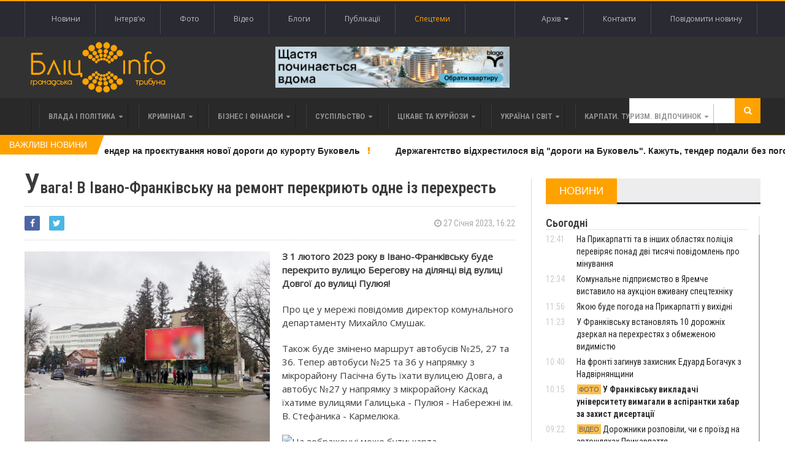

--- FILE ---
content_type: text/html; charset=UTF-8
request_url: https://www.blitz.if.ua/news/uvaga-v-ivano-frankivsku-na-remont-perekriyut-odne-iz-perekhrest
body_size: 27439
content:
<!DOCTYPE html>
<html>
    <head>


    <script src="https://www.blitz.if.ua/js/webfont.js" async></script>
    <script>
        WebFontConfig = {
            custom: {
                urls: [
                    'https://fonts.googleapis.com/css?family=Open+Sans',
                    'https://fonts.googleapis.com/css?family=Roboto+Condensed:400,400i,600'
                ]
            },
            timeout: 0
        };
    </script>

    <meta charset="utf-8">
    <meta name="csrf-token" content="O73xf5UBOPUFQuiL6FrqLMjcVourDAnLaX9QhNxr">
    <meta name="viewport" content="width=device-width, initial-scale=1">
    <meta name="viewport" content="initial-scale=1, maximum-scale=1">

    <title>Бліц-Інфо - Увага! В Івано-Франківську на ремонт перекриють одне із перехресть
</title>

    <!--[if lt IE 9]>
    <script src="https://oss.maxcdn.com/libs/html5shiv/3.7.0/html5shiv.js"></script>
    <script src="https://oss.maxcdn.com/libs/respond.js/1.4.2/respond.min.js"></script>
    <![endif]-->

    <link href="https://www.blitz.if.ua/css/app.css?13" rel="stylesheet">

    <link rel="apple-touch-icon" sizes="120x120" href="https://www.blitz.if.ua/favicon/favicon.ico">
    <link rel="icon" type="image/png" sizes="32x32" href="https://www.blitz.if.ua/favicon/favicon.ico">
    <link rel="icon" type="image/png" sizes="16x16" href="https://www.blitz.if.ua/favicon/favicon.ico">
    <meta name="msapplication-TileColor" content="#da532c">
    <meta name="theme-color" content="#ffffff">
    <meta property="og:locale" content="uk_Ua"/>

        <meta property="og:url" content="https://www.blitz.if.ua/news/uvaga-v-ivano-frankivsku-na-remont-perekriyut-odne-iz-perekhrest"/>
    <meta property="og:title" content="Увага! В Івано-Франківську на ремонт перекриють одне із перехресть" />
    <meta property="og:description" content="З 1 лютого 2023 року в Івано-Франківську буде перекрито вулицю Берегову на ділянці від вулиці Довгої до вулиці Пулюя!"/>
    <meta property="og:type" content="Новини"/>
            

        <meta property="og:image" content="https://blitz.if.ua/local/news/234072/327547066_483870513733894_3958010840133227378_n.jpg"/>
        <meta property="og:image:width" content="200"/>
        <meta property="og:image:height" content="200"/>
            <meta name="keywords" content="">
    <meta name="description" content="З 1 лютого 2023 року в Івано-Франківську буде перекрито вулицю Берегову на ділянці від вулиці Довгої до вулиці Пулюя!">

    <script data-ad-client="ca-pub-1900842955642189" async src="https://pagead2.googlesyndication.com/pagead/js/adsbygoogle.js"></script>

</head>

    <body class="home page-template page-template-template-homepage page-template-template-homepage-php page page-id-6 wpb-js-composer js-comp-ver-4.3.4 vc_responsive">
        <div class="wrapper banner-no-padding">
    <div class="paragraph-row">
        <div class="column6">
                    </div>

        <div class="column6">
                    </div>
    </div>
</div>

<header class="header">
    <div class="header-topmenu">
        <div class="wrapper">
            <ul class="le-first left">
                <li class="menu-item menu-item-object-page single">
                    <a href="https://www.blitz.if.ua/Новини">Новини</a>
                </li>
                <li class="menu-item menu-item-object-page single">
                    <a href="https://www.blitz.if.ua/Інтерв&#039;ю">Інтерв'ю</a>
                </li>
                <li class="menu-item menu-item-object-page single">
                    <a href="https://www.blitz.if.ua/Фотоподії">Фото</a>
                </li>
                <li class="menu-item menu-item-object-page single">
                    <a href="https://www.blitz.if.ua/Відеоподії">Відео</a>
                </li>
                <li class="menu-item menu-item-object-page single">
                    <a href="https://www.blitz.if.ua/Блоги">Блоги</a>
                </li>
                <li class="menu-item menu-item-object-page single">
                    <a href="https://www.blitz.if.ua/Публікації">Публікації</a>
                </li>
                <li class="menu-item menu-item-object-page single orange">
                    <a href="https://www.blitz.if.ua/spetstemy">Спецтеми</a>
                </li>
            </ul>

            <ul class="le-first right" style="position: relative">
                <li class="menu-item menu-item-object-page single">
                    <a href="javascript:void(0)" class="calendar-icon">Архів&nbsp;&nbsp;<i class="fa fa-caret-down"></i></a>
                </li>
                <li class="menu-item menu-item-object-page single">
                    <a href="https://www.blitz.if.ua/page/contacts">Контакти</a>
                </li>
                
                    
                
                <li class="menu-item menu-item-object-page single">
                    <a href="https://www.blitz.if.ua/feedback">Повідомити новину</a>
                </li>
                <div class="calendar" style="display: none"></div>
            </ul>
        </div>
    </div>

    <div class="wrapper">
        <div class="paragraph-row banner-no-padding vertical-align-banner">
            <div class="column4">
                <div class="header-block">
                    <div class="header-logo">
                        <a href="https://www.blitz.if.ua"><img src="https://www.blitz.if.ua/images/logo.png" alt="blitz" /></a>
                    </div>
                </div>
            </div>
            <div class="column4">
                <a href="https://blagodeveloper.com/projects/?utm_source=zmi&amp;utm_medium=blitz-news&amp;utm_campaign=winter_dim" target="_blank" class="banner">
            <img class="lazy" data-src="/local/banner/767676.jpg" alt="">
        </a>
                </div>
            <div class="column4">
                            </div>
        </div>
    </div>

    
    <nav class="main-menu">
        <div class="wrapper">
            <ul class="menu menu" rel="Main Menu">
                <li class="mega-menu-full menu-single menu-item menu-item-type-custom menu-item-object-custom menu-item-has-children ot-dropdown">
    <a href="https://www.blitz.if.ua/politica">
        <span>Влада і політика</span>
    </a>

            <ul class="sub-menu">
            <li class="normal-drop menu-single menu-item menu-item-type-custom menu-item-object-custom menu-item-has-children ot-dropdown">
                <div class="paragraph-row">
                    <div class="column4">
                        <a href="https://www.blitz.if.ua/news/komunalne-pidpriemstvo-v-yaremche-vistavilo-na-auktsion-vzhivanu-spetstekhniku">
                            <div class="image-block" data-src="https://blitz.if.ua/local/news/257015/MyCollages%20(36).jpg" style="height: 236px; background-size: cover;"></div>
                        </a>
                    </div>

                    <div class="column4">
                        <h3>
                            <a href="https://www.blitz.if.ua/news/komunalne-pidpriemstvo-v-yaremche-vistavilo-na-auktsion-vzhivanu-spetstekhniku">Комунальне підприємство в Яремче виставило на аукціон вживану спецтехніку</a>
                        </h3>

                        <a href="https://www.blitz.if.ua/search/date/2026-01-30">
                            <i class="fa fa-clock-o"></i> 30 Січня 2026, 12:34
                        </a>

                        <p>Міське комунальне підприємство Яремчанської міської ради оголосило про проведення відкритих електронних аукціонів з продажу вживаної спецтехніки через державну систему Prozorro.Продажі.</p>
                    </div>

                    <div class="column4">
                        
                        <div class="menu-content article-list">
                                                            <div class="item">
                                    <a href="https://www.blitz.if.ua/news/ivano-frankivsk-razom-iz-14-gromadami-stvoryue-misku-anglomeratsiyu">
                                        <img class="item-photo lazy" data-src="https://blitz.if.ua/local/news/257005/thumb.600365272_1491465689216349_3503548653553240186_n.jpg"/>
                                    </a>

                                    <div class="item-content">
                                        <a href="https://www.blitz.if.ua/news/ivano-frankivsk-razom-iz-14-gromadami-stvoryue-misku-anglomeratsiyu">
                                            <h3><strong>Івано-Франківськ разом із 14 громадами створює міську англомерацію</strong> </h3>
                                        </a>

                                        <span class="article-icon"><i class="fa fa-clock-o"></i> 29 Січня 2026, 17:31</span>
                                    </div>
                                </div>
                                                            <div class="item">
                                    <a href="https://www.blitz.if.ua/news/chernelitsku-selishchnu-radu-zobovyazali-skasuvati-nespravedlivi-podatki-dlya-mistsevikh-pidpriemtsiv">
                                        <img class="item-photo lazy" data-src="https://blitz.if.ua/local/news/256968/thumb.AMKU.jpg"/>
                                    </a>

                                    <div class="item-content">
                                        <a href="https://www.blitz.if.ua/news/chernelitsku-selishchnu-radu-zobovyazali-skasuvati-nespravedlivi-podatki-dlya-mistsevikh-pidpriemtsiv">
                                            <h3>Чернелицьку селищну раду зобов’язали скасувати несправедливі податки для місцевих підприємців </h3>
                                        </a>

                                        <span class="article-icon"><i class="fa fa-clock-o"></i> 28 Січня 2026, 13:00</span>
                                    </div>
                                </div>
                                                            <div class="item">
                                    <a href="https://www.blitz.if.ua/news/sud-zobovyazav-vidshkoduvati-ponad-milyon-zbitkiv-za-znishchennya-145-derev-u-solovinskiy-gromadi">
                                        <img class="item-photo lazy" data-src="https://blitz.if.ua/local/news/256922/thumb.619489651_122181667898747594_843918010861570407_n.jpg"/>
                                    </a>

                                    <div class="item-content">
                                        <a href="https://www.blitz.if.ua/news/sud-zobovyazav-vidshkoduvati-ponad-milyon-zbitkiv-za-znishchennya-145-derev-u-solovinskiy-gromadi">
                                            <h3>Суд зобов’язав відшкодувати понад мільйон збитків за знищення 145 дерев у Соловинській громаді </h3>
                                        </a>

                                        <span class="article-icon"><i class="fa fa-clock-o"></i> 26 Січня 2026, 15:07</span>
                                    </div>
                                </div>
                                                    </div>
                    </div>
                </div>
            </li>
        </ul>
    </li>                <li class="mega-menu-full menu-single menu-item menu-item-type-custom menu-item-object-custom menu-item-has-children ot-dropdown">
    <a href="https://www.blitz.if.ua/criminal">
        <span>Кримінал</span>
    </a>

            <ul class="sub-menu">
            <li class="normal-drop menu-single menu-item menu-item-type-custom menu-item-object-custom menu-item-has-children ot-dropdown">
                <div class="paragraph-row">
                    <div class="column4">
                        <a href="https://www.blitz.if.ua/news/u-frankivsku-vikladachi-universitetu-vimagali-v-aspirantki-khabar-za-zakhist-disertatsii">
                            <div class="image-block" data-src="https://blitz.if.ua/local/news/257012/623374743_929057369468211_3343477846801832993_n.jpg" style="height: 236px; background-size: cover;"></div>
                        </a>
                    </div>

                    <div class="column4">
                        <h3>
                            <a href="https://www.blitz.if.ua/news/u-frankivsku-vikladachi-universitetu-vimagali-v-aspirantki-khabar-za-zakhist-disertatsii"><strong>У Франківську викладачі університету вимагали в аспірантки хабар за захист дисертації</strong></a>
                        </h3>

                        <a href="https://www.blitz.if.ua/search/date/2026-01-30">
                            <i class="fa fa-clock-o"></i> 30 Січня 2026, 10:15
                        </a>

                        <p>Правоохоронці Івано-Франківщини викрили корупційну схему у вищих навчальних закладах.</p>
                    </div>

                    <div class="column4">
                        
                        <div class="menu-content article-list">
                                                            <div class="item">
                                    <a href="https://www.blitz.if.ua/news/u-yaremchi-ta-mikulichini-vikrili-nezakonnu-peredachu-zemel-karpatskogo-natsparku">
                                        <img class="item-photo lazy" data-src="https://blitz.if.ua/local/news/257003/thumb.Hoverla-vzymku-Robert-Erik-.jpg"/>
                                    </a>

                                    <div class="item-content">
                                        <a href="https://www.blitz.if.ua/news/u-yaremchi-ta-mikulichini-vikrili-nezakonnu-peredachu-zemel-karpatskogo-natsparku">
                                            <h3>У Яремчі та Микуличині викрили незаконну передачу земель Карпатського нацпарку </h3>
                                        </a>

                                        <span class="article-icon"><i class="fa fa-clock-o"></i> 29 Січня 2026, 16:34</span>
                                    </div>
                                </div>
                                                            <div class="item">
                                    <a href="https://www.blitz.if.ua/news/vikladacha-frankivskogo-vishu-pidozryuyut-u-vimaganni-2000-dolariv-za-uspishniy-zakhist-disertatsii">
                                        <img class="item-photo lazy" data-src="https://blitz.if.ua/local/news/256994/thumb.1346225921_habar_dolar.jpg"/>
                                    </a>

                                    <div class="item-content">
                                        <a href="https://www.blitz.if.ua/news/vikladacha-frankivskogo-vishu-pidozryuyut-u-vimaganni-2000-dolariv-za-uspishniy-zakhist-disertatsii">
                                            <h3><strong>Викладача франківського вишу підозрюють у вимаганні 2000 доларів за успішний захист дисертації</strong> </h3>
                                        </a>

                                        <span class="article-icon"><i class="fa fa-clock-o"></i> 29 Січня 2026, 13:30</span>
                                    </div>
                                </div>
                                                            <div class="item">
                                    <a href="https://www.blitz.if.ua/news/kalushanin-iz-druzhinoyu-ta-spilnikami-organizuvali-masshtabniy-narkobiznes-iz-milyonnimi-pributkami">
                                        <img class="item-photo lazy" data-src="https://blitz.if.ua/local/news/256989/thumb.623684275_901218699219027_1462947369337145790_n.jpg"/>
                                    </a>

                                    <div class="item-content">
                                        <a href="https://www.blitz.if.ua/news/kalushanin-iz-druzhinoyu-ta-spilnikami-organizuvali-masshtabniy-narkobiznes-iz-milyonnimi-pributkami">
                                            <h3>Калушанин із дружиною та спільниками організували масштабний наркобізнес із мільйонними прибутками </h3>
                                        </a>

                                        <span class="article-icon"><i class="fa fa-clock-o"></i> 29 Січня 2026, 12:04</span>
                                    </div>
                                </div>
                                                    </div>
                    </div>
                </div>
            </li>
        </ul>
    </li>                <li class="mega-menu-full menu-single menu-item menu-item-type-custom menu-item-object-custom menu-item-has-children ot-dropdown">
    <a href="https://www.blitz.if.ua/business">
        <span>Бізнес і фінанси</span>
    </a>

            <ul class="sub-menu">
            <li class="normal-drop menu-single menu-item menu-item-type-custom menu-item-object-custom menu-item-has-children ot-dropdown">
                <div class="paragraph-row">
                    <div class="column4">
                        <a href="https://www.blitz.if.ua/news/komunalne-pidpriemstvo-v-yaremche-vistavilo-na-auktsion-vzhivanu-spetstekhniku">
                            <div class="image-block" data-src="https://blitz.if.ua/local/news/257015/MyCollages%20(36).jpg" style="height: 236px; background-size: cover;"></div>
                        </a>
                    </div>

                    <div class="column4">
                        <h3>
                            <a href="https://www.blitz.if.ua/news/komunalne-pidpriemstvo-v-yaremche-vistavilo-na-auktsion-vzhivanu-spetstekhniku">Комунальне підприємство в Яремче виставило на аукціон вживану спецтехніку</a>
                        </h3>

                        <a href="https://www.blitz.if.ua/search/date/2026-01-30">
                            <i class="fa fa-clock-o"></i> 30 Січня 2026, 12:34
                        </a>

                        <p>Міське комунальне підприємство Яремчанської міської ради оголосило про проведення відкритих електронних аукціонів з продажу вживаної спецтехніки через державну систему Prozorro.Продажі.</p>
                    </div>

                    <div class="column4">
                        
                        <div class="menu-content article-list">
                                                            <div class="item">
                                    <a href="https://www.blitz.if.ua/news/nezakonniy-vidobutok-zabrudnennya-gruntiv-i-richok-politsiya-prikarpattya-povidomila-pro-12-pidozr-u-ekozlochinakh">
                                        <img class="item-photo lazy" data-src="https://blitz.if.ua/local/news/257004/thumb.v2_5cb23e987271c929520e6a52ecbd4d23.jpeg"/>
                                    </a>

                                    <div class="item-content">
                                        <a href="https://www.blitz.if.ua/news/nezakonniy-vidobutok-zabrudnennya-gruntiv-i-richok-politsiya-prikarpattya-povidomila-pro-12-pidozr-u-ekozlochinakh">
                                            <h3>Незаконний видобуток, забруднення ґрунтів і річок: поліція Прикарпаття повідомила про 12 підозр у екозлочинах </h3>
                                        </a>

                                        <span class="article-icon"><i class="fa fa-clock-o"></i> 29 Січня 2026, 17:05</span>
                                    </div>
                                </div>
                                                            <div class="item">
                                    <a href="https://www.blitz.if.ua/news/na-prikarpatti-rozvivayutsya-novi-zhitlovi-proekti">
                                        <img class="item-photo lazy" data-src="https://blitz.if.ua/local/news/256991/thumb.img_5228.png"/>
                                    </a>

                                    <div class="item-content">
                                        <a href="https://www.blitz.if.ua/news/na-prikarpatti-rozvivayutsya-novi-zhitlovi-proekti">
                                            <h3>На Прикарпатті розвиваються нові житлові проєкти </h3>
                                        </a>

                                        <span class="article-icon"><i class="fa fa-clock-o"></i> 29 Січня 2026, 12:36</span>
                                    </div>
                                </div>
                                                            <div class="item">
                                    <a href="https://www.blitz.if.ua/news/opendatabot-oprilyudniv-reyting-biznesmeniv-prikarpattya-z-liderom-u-10-milyardiv-griven">
                                        <img class="item-photo lazy" data-src="https://blitz.if.ua/local/news/256951/thumb.istockphoto-510874533-612x612.jpg"/>
                                    </a>

                                    <div class="item-content">
                                        <a href="https://www.blitz.if.ua/news/opendatabot-oprilyudniv-reyting-biznesmeniv-prikarpattya-z-liderom-u-10-milyardiv-griven">
                                            <h3><strong>Опендатабот оприлюднив рейтинг бізнесменів Прикарпаття з лідером у 10 мільярдів гривень</strong> </h3>
                                        </a>

                                        <span class="article-icon"><i class="fa fa-clock-o"></i> 27 Січня 2026, 15:01</span>
                                    </div>
                                </div>
                                                    </div>
                    </div>
                </div>
            </li>
        </ul>
    </li>                <li class="mega-menu-full menu-single menu-item menu-item-type-custom menu-item-object-custom menu-item-has-children ot-dropdown">
    <a href="https://www.blitz.if.ua/society">
        <span>Суспільство</span>
    </a>

            <ul class="sub-menu">
            <li class="normal-drop menu-single menu-item menu-item-type-custom menu-item-object-custom menu-item-has-children ot-dropdown">
                <div class="paragraph-row">
                    <div class="column4">
                        <a href="https://www.blitz.if.ua/news/na-prikarpatti-ta-v-inshikh-oblastyakh-politsiya-pereviryae-ponad-dvi-tisyachi-povidomlen-pro-minuvannya">
                            <div class="image-block" data-src="https://blitz.if.ua/local/news/257016/7745.jpg" style="height: 236px; background-size: cover;"></div>
                        </a>
                    </div>

                    <div class="column4">
                        <h3>
                            <a href="https://www.blitz.if.ua/news/na-prikarpatti-ta-v-inshikh-oblastyakh-politsiya-pereviryae-ponad-dvi-tisyachi-povidomlen-pro-minuvannya">На Прикарпатті та в інших областях поліція перевіряє понад дві тисячі повідомлень про мінування</a>
                        </h3>

                        <a href="https://www.blitz.if.ua/search/date/2026-01-30">
                            <i class="fa fa-clock-o"></i> 30 Січня 2026, 12:41
                        </a>

                        <p>Національна поліція України зафіксувала масштабну хвилю анонімних повідомлень про замінування, яка охопила Івано-Франківську область та ще понад 20 регіонів країни.</p>
                    </div>

                    <div class="column4">
                        
                        <div class="menu-content article-list">
                                                            <div class="item">
                                    <a href="https://www.blitz.if.ua/news/yakoyu-bude-pogoda-na-prikarpatti-u-vikhidni-70">
                                        <img class="item-photo lazy" data-src="https://blitz.if.ua/local/news/257014/thumb.74_main-v1614428523.jpg"/>
                                    </a>

                                    <div class="item-content">
                                        <a href="https://www.blitz.if.ua/news/yakoyu-bude-pogoda-na-prikarpatti-u-vikhidni-70">
                                            <h3>Якою буде погода на Прикарпатті у вихідні </h3>
                                        </a>

                                        <span class="article-icon"><i class="fa fa-clock-o"></i> 30 Січня 2026, 11:56</span>
                                    </div>
                                </div>
                                                            <div class="item">
                                    <a href="https://www.blitz.if.ua/news/u-frankivsku-vstanovlyat-10-dorozhnikh-dzerkal-na-perekhrestyakh-z-obmezhenoyu-vidimistyu">
                                        <img class="item-photo lazy" data-src="https://blitz.if.ua/local/news/257013/thumb.624575476_1474934914633899_5364993112803916720_n.jpg"/>
                                    </a>

                                    <div class="item-content">
                                        <a href="https://www.blitz.if.ua/news/u-frankivsku-vstanovlyat-10-dorozhnikh-dzerkal-na-perekhrestyakh-z-obmezhenoyu-vidimistyu">
                                            <h3>У Франківську встановлять 10 дорожніх дзеркал на перехрестях з обмеженою видимістю </h3>
                                        </a>

                                        <span class="article-icon"><i class="fa fa-clock-o"></i> 30 Січня 2026, 11:23</span>
                                    </div>
                                </div>
                                                            <div class="item">
                                    <a href="https://www.blitz.if.ua/news/na-fronti-zaginuv-zakhisnik-eduard-bogachuk-z-nadvirnyanshchini">
                                        <img class="item-photo lazy" data-src="https://blitz.if.ua/local/news/257011/thumb.624341702_1362856502333542_7741077706456649435_n.jpg"/>
                                    </a>

                                    <div class="item-content">
                                        <a href="https://www.blitz.if.ua/news/na-fronti-zaginuv-zakhisnik-eduard-bogachuk-z-nadvirnyanshchini">
                                            <h3>На фронті загинув захисник Едуард Богачук з Надвірнянщини </h3>
                                        </a>

                                        <span class="article-icon"><i class="fa fa-clock-o"></i> 30 Січня 2026, 10:40</span>
                                    </div>
                                </div>
                                                    </div>
                    </div>
                </div>
            </li>
        </ul>
    </li>                <li class="mega-menu-full menu-single menu-item menu-item-type-custom menu-item-object-custom menu-item-has-children ot-dropdown">
    <a href="https://www.blitz.if.ua/tsikave-ta-kuryozy">
        <span>Цікаве та курйози</span>
    </a>

            <ul class="sub-menu">
            <li class="normal-drop menu-single menu-item menu-item-type-custom menu-item-object-custom menu-item-has-children ot-dropdown">
                <div class="paragraph-row">
                    <div class="column4">
                        <a href="https://www.blitz.if.ua/news/u-nich-na-vivtorok-meshkantsi-prikarpattya-sposterigali-pivnichne-syayvo">
                            <div class="image-block" data-src="https://blitz.if.ua/local/news/256795/615808259_3803624096597656_699141148113813869_n.jpg" style="height: 236px; background-size: cover;"></div>
                        </a>
                    </div>

                    <div class="column4">
                        <h3>
                            <a href="https://www.blitz.if.ua/news/u-nich-na-vivtorok-meshkantsi-prikarpattya-sposterigali-pivnichne-syayvo">У ніч на вівторок мешканці Прикарпаття спостерігали полярне сяйво</a>
                        </h3>

                        <a href="https://www.blitz.if.ua/search/date/2026-01-20">
                            <i class="fa fa-clock-o"></i> 20 Січня 2026, 08:42
                        </a>

                        <p>У ніч на 20 січня Івано-Франківщини спостерігали полярне сяйво, яке стало наслідком зіткнення сонячної плазми з магнітосферою Землі о 21:15 за київським часом.</p>
                    </div>

                    <div class="column4">
                        
                        <div class="menu-content article-list">
                                                            <div class="item">
                                    <a href="https://www.blitz.if.ua/news/u-ternopoli-zhinka-ne-dozvolyae-zbiti-trimetrovu-burulku-z-balkona-nad-trotuarom">
                                        <img class="item-photo lazy" data-src="https://blitz.if.ua/local/news/256789/thumb.burulkibalkon-19-01-26-1.jpeg"/>
                                    </a>

                                    <div class="item-content">
                                        <a href="https://www.blitz.if.ua/news/u-ternopoli-zhinka-ne-dozvolyae-zbiti-trimetrovu-burulku-z-balkona-nad-trotuarom">
                                            <h3><div style='display: inline-block;color: #ffa200!important'>У Тернополі жінка не дозволяє збити триметрову бурульку з балкона над тротуаром</div> </h3>
                                        </a>

                                        <span class="article-icon"><i class="fa fa-clock-o"></i> 19 Січня 2026, 16:39</span>
                                    </div>
                                </div>
                                                            <div class="item">
                                    <a href="https://www.blitz.if.ua/news/yak-sukhiy-borshch-dlya-viyskovikh-potrapiv-z-frankivska-do-dalekoi-antarktidi-video">
                                        <img class="item-photo lazy" data-src="https://blitz.if.ua/local/news/256695/thumb.MyCollages%20(31).jpg"/>
                                    </a>

                                    <div class="item-content">
                                        <a href="https://www.blitz.if.ua/news/yak-sukhiy-borshch-dlya-viyskovikh-potrapiv-z-frankivska-do-dalekoi-antarktidi-video">
                                            <h3>Як сухий борщ для військових потрапив з Франківська до далекої Антарктиди (ВІДЕО) </h3>
                                        </a>

                                        <span class="article-icon"><i class="fa fa-clock-o"></i> 14 Січня 2026, 20:20</span>
                                    </div>
                                </div>
                                                            <div class="item">
                                    <a href="https://www.blitz.if.ua/news/derzhava-vistavila-na-auktsion-mobilnik-z-ogolenimi-drotami-yakiy-vidibrali-u-vyaznya-v-prikarpatskiy-tyurmi">
                                        <img class="item-photo lazy" data-src="https://blitz.if.ua/local/news/256665/thumb.MyCollages%20(29).jpg"/>
                                    </a>

                                    <div class="item-content">
                                        <a href="https://www.blitz.if.ua/news/derzhava-vistavila-na-auktsion-mobilnik-z-ogolenimi-drotami-yakiy-vidibrali-u-vyaznya-v-prikarpatskiy-tyurmi">
                                            <h3>Держава виставила на аукціон мобільник з оголеними дротами, який відібрали у в’язня в прикарпатській тюрмі </h3>
                                        </a>

                                        <span class="article-icon"><i class="fa fa-clock-o"></i> 13 Січня 2026, 15:10</span>
                                    </div>
                                </div>
                                                    </div>
                    </div>
                </div>
            </li>
        </ul>
    </li>                <li class="mega-menu-full menu-single menu-item menu-item-type-custom menu-item-object-custom menu-item-has-children ot-dropdown">
    <a href="https://www.blitz.if.ua/Україна і світ">
        <span>Україна і світ</span>
    </a>

            <ul class="sub-menu">
            <li class="normal-drop menu-single menu-item menu-item-type-custom menu-item-object-custom menu-item-has-children ot-dropdown">
                <div class="paragraph-row">
                    <div class="column4">
                        <a href="https://www.blitz.if.ua/news/osbb-zmozhut-otrimati-do-300-tisyach-griven-na-avtonomne-zhivlennya-za-48-godin-kabmin-zapustiv-programu-svitlodim">
                            <div class="image-block" data-src="https://blitz.if.ua/local/news/257002/G_xmJQWXQAApPpm.jpg" style="height: 236px; background-size: cover;"></div>
                        </a>
                    </div>

                    <div class="column4">
                        <h3>
                            <a href="https://www.blitz.if.ua/news/osbb-zmozhut-otrimati-do-300-tisyach-griven-na-avtonomne-zhivlennya-za-48-godin-kabmin-zapustiv-programu-svitlodim"><div style='display: inline-block;color: #ffa200!important'>ОСББ зможуть за 48 годин отримати до 300 тисяч гривень на автономне живлення  - Кабмін запустив програму "СвітлоДім"</div></a>
                        </h3>

                        <a href="https://www.blitz.if.ua/search/date/2026-01-29">
                            <i class="fa fa-clock-o"></i> 29 Січня 2026, 16:47
                        </a>

                        <p>Уряд запускає «СвітлоДім» — програму підтримки багатоквартирних будинків для автономного електроживлення під час тривалих відключень.</p>
                    </div>

                    <div class="column4">
                        
                        <div class="menu-content article-list">
                                                            <div class="item">
                                    <a href="https://www.blitz.if.ua/news/vpershe-z-2022-v-ukraini-mozhut-povernuti-vikhidni-na-derzhavni-svyata-u-radu-podali-zakonoproekt">
                                        <img class="item-photo lazy" data-src="https://blitz.if.ua/local/news/256987/thumb.image.webp"/>
                                    </a>

                                    <div class="item-content">
                                        <a href="https://www.blitz.if.ua/news/vpershe-z-2022-v-ukraini-mozhut-povernuti-vikhidni-na-derzhavni-svyata-u-radu-podali-zakonoproekt">
                                            <h3><div style='display: inline-block;color: #ffa200!important'>Вперше з 2022 в Україні можуть повернути вихідні на державні свята: у Раду подали законопроєкт</div> </h3>
                                        </a>

                                        <span class="article-icon"><i class="fa fa-clock-o"></i> 29 Січня 2026, 11:11</span>
                                    </div>
                                </div>
                                                            <div class="item">
                                    <a href="https://www.blitz.if.ua/news/rosiya-vtratila-odrazu-dva-litaki-su-30-i-su-34">
                                        <img class="item-photo lazy" data-src="https://blitz.if.ua/local/news/256982/thumb.300x173.jpg"/>
                                    </a>

                                    <div class="item-content">
                                        <a href="https://www.blitz.if.ua/news/rosiya-vtratila-odrazu-dva-litaki-su-30-i-su-34">
                                            <h3><div style='display: inline-block;color: #ffa200!important'>Росія втратила одразу два літаки - Су-30 і Су-34</div> </h3>
                                        </a>

                                        <span class="article-icon"><i class="fa fa-clock-o"></i> 29 Січня 2026, 08:11</span>
                                    </div>
                                </div>
                                                            <div class="item">
                                    <a href="https://www.blitz.if.ua/news/ukrzaliznitsya-obmezhue-nizku-spoluchen-cherez-posilennya-rosiyskikh-atak">
                                        <img class="item-photo lazy" data-src="https://blitz.if.ua/local/news/256979/thumb.4tkbga---c1280x646x0sx0s--043416af3da3304f931b098e76f3e55b.jpg"/>
                                    </a>

                                    <div class="item-content">
                                        <a href="https://www.blitz.if.ua/news/ukrzaliznitsya-obmezhue-nizku-spoluchen-cherez-posilennya-rosiyskikh-atak">
                                            <h3>«Укрзалізниця» обмежує низку сполучень через посилення російських атак </h3>
                                        </a>

                                        <span class="article-icon"><i class="fa fa-clock-o"></i> 28 Січня 2026, 18:11</span>
                                    </div>
                                </div>
                                                    </div>
                    </div>
                </div>
            </li>
        </ul>
    </li>                <li class="mega-menu-full menu-single menu-item menu-item-type-custom menu-item-object-custom menu-item-has-children ot-dropdown">
    <a href="https://www.blitz.if.ua/Карпати. Туризм. Відпочинок">
        <span>Карпати. Туризм. Відпочинок</span>
    </a>

            <ul class="sub-menu">
            <li class="normal-drop menu-single menu-item menu-item-type-custom menu-item-object-custom menu-item-has-children ot-dropdown">
                <div class="paragraph-row">
                    <div class="column4">
                        <a href="https://www.blitz.if.ua/news/vedmid-mandrivnik-podolav-kordoni-trokh-derzhav-ta-zalig-u-splyachku-na-prikarpatti">
                            <div class="image-block" data-src="https://blitz.if.ua/local/news/256992/bear___ola_jennersten__wwf_sweden.png" style="height: 236px; background-size: cover;"></div>
                        </a>
                    </div>

                    <div class="column4">
                        <h3>
                            <a href="https://www.blitz.if.ua/news/vedmid-mandrivnik-podolav-kordoni-trokh-derzhav-ta-zalig-u-splyachku-na-prikarpatti">Ведмідь-мандрівник подолав кордони трьох держав та заліг у сплячку на Прикарпатті</a>
                        </h3>

                        <a href="https://www.blitz.if.ua/search/date/2026-01-29">
                            <i class="fa fa-clock-o"></i> 29 Січня 2026, 12:39
                        </a>

                        <p>Зоолог та менеджер проектів WWF-Україна Ігор Дикий розповів про унікальний випадок міграції молодого самця бурого ведмедя, який продемонстрував відсутність природних кордонів для диких тварин у Карпатах</p>
                    </div>

                    <div class="column4">
                        
                        <div class="menu-content article-list">
                                                            <div class="item">
                                    <a href="https://www.blitz.if.ua/news/na-prikarpatti-rozvivayutsya-novi-zhitlovi-proekti">
                                        <img class="item-photo lazy" data-src="https://blitz.if.ua/local/news/256991/thumb.img_5228.png"/>
                                    </a>

                                    <div class="item-content">
                                        <a href="https://www.blitz.if.ua/news/na-prikarpatti-rozvivayutsya-novi-zhitlovi-proekti">
                                            <h3>На Прикарпатті розвиваються нові житлові проєкти </h3>
                                        </a>

                                        <span class="article-icon"><i class="fa fa-clock-o"></i> 29 Січня 2026, 12:36</span>
                                    </div>
                                </div>
                                                            <div class="item">
                                    <a href="https://www.blitz.if.ua/news/noviy-shchodenniy-poizd-zednae-odesu-z-frankivskom-yaremche-ta-vorokhtoyu">
                                        <img class="item-photo lazy" data-src="https://blitz.if.ua/local/news/256873/thumb.619675776_1208123021446806_5452568030406829566_n.jpg"/>
                                    </a>

                                    <div class="item-content">
                                        <a href="https://www.blitz.if.ua/news/noviy-shchodenniy-poizd-zednae-odesu-z-frankivskom-yaremche-ta-vorokhtoyu">
                                            <h3>Новий щоденний поїзд з’єднає Одесу з Франківськом, Яремче та Ворохтою </h3>
                                        </a>

                                        <span class="article-icon"><i class="fa fa-clock-o"></i> 23 Січня 2026, 10:31</span>
                                    </div>
                                </div>
                                                            <div class="item">
                                    <a href="https://www.blitz.if.ua/news/idalnya-dlya-vedmediv-ta-dim-dlya-oleniv-u-karpatakh-vidnovlyuyut-zakinuti-visokogirni-luki">
                                        <img class="item-photo lazy" data-src="https://blitz.if.ua/local/news/256700/thumb.image1.png"/>
                                    </a>

                                    <div class="item-content">
                                        <a href="https://www.blitz.if.ua/news/idalnya-dlya-vedmediv-ta-dim-dlya-oleniv-u-karpatakh-vidnovlyuyut-zakinuti-visokogirni-luki">
                                            <h3>Їдальня для ведмедів та дім для оленів: у Карпатах відновлюють закинуті високогірні луки </h3>
                                        </a>

                                        <span class="article-icon"><i class="fa fa-clock-o"></i> 14 Січня 2026, 19:13</span>
                                    </div>
                                </div>
                                                    </div>
                    </div>
                </div>
            </li>
        </ul>
    </li>            </ul>

            










            <div class="search-block">
                <form method="get" action="https://www.blitz.if.ua/search" name="searchform">
                    <input type="text" class="search-value" value="" name="search"/>
                    <input type="submit" class="search-button" value="&#xf002;" />
                </form>
            </div>
        </div>
    </nav>

    <div class="breaking-news isscrolling" rel="0">
        <div class="wrapper1">
            <div class="breaking-title">
                <h3>Важливі Новини</h3>
                <i></i>
            </div>

            <div class="breaking-block">
                <ul>
                                            <li>
                            <h4>
                                <a href="https://www.blitz.if.ua/news/na-prikarpatti-ofitsiyno-skasuvali-tender-na-proektuvannya-novoi-dorogi-do-kurortu-bukovel"><strong>На Прикарпатті офіційно скасували тендер на проєктування нової дороги до курорту Буковель</strong></a>
                            </h4>
                            <i class="fa fa-exclamation"></i>
                        </li>
                                            <li>
                            <h4>
                                <a href="https://www.blitz.if.ua/news/derzhagentstvo-vidkhrestilosya-vid-dorogi-na-bukovel-kazhut-tender-podali-bez-pogodzhennya"><strong>Держагентство відхрестилося від "дороги на Буковель". Кажуть, тендер подали без погодження</strong></a>
                            </h4>
                            <i class="fa fa-exclamation"></i>
                        </li>
                                            <li>
                            <h4>
                                <a href="https://www.blitz.if.ua/news/meshkanets-nadvirnyanshchini-pidpaliv-khatu-znayomogo-abi-prikhovati-yogo-vbivstvo">Мешканець Надвірнянщини підпалив хату знайомого, аби приховати його вбивство (ФОТО)</a>
                            </h4>
                            <i class="fa fa-exclamation"></i>
                        </li>
                                            <li>
                            <h4>
                                <a href="https://www.blitz.if.ua/news/kerivnik-ttsk-na-prikarpatti-zaareshtovaniy-za-zhorstoke-pobittya-viyskovozobovyazanikh"><strong>Керівник районного ТЦК на Прикарпатті заарештований за жорстоке побиття військовозобов'язаних</strong></a>
                            </h4>
                            <i class="fa fa-exclamation"></i>
                        </li>
                                            <li>
                            <h4>
                                <a href="https://www.blitz.if.ua/news/yakim-mozhe-buti-gruden-na-prikarpatti-klimatichna-kharakteristika-ta-korotkiy-prognoz-2">Яким може бути грудень на Прикарпатті: кліматична характеристика та короткий прогноз</a>
                            </h4>
                            <i class="fa fa-exclamation"></i>
                        </li>
                                            <li>
                            <h4>
                                <a href="https://www.blitz.if.ua/news/frankivskiy-zaareshtuvav-mayno-rodichiv-kerivnika-derzhpratsi-cherez-pidozru-v-koruptsii-ta-nezadeklarovanikh-statkakh"><strong>Франківський суд заарештував майно родичів керівника Держпраці через підозру в корупції та незадекларованих статках</strong></a>
                            </h4>
                            <i class="fa fa-exclamation"></i>
                        </li>
                                            <li>
                            <h4>
                                <a href="https://www.blitz.if.ua/news/viyskoviy-rozpoviv-pro-udar-po-morpikhakh-na-dniprovshchini-sered-vtrat-e-zakhisniki-z-prikarpattya"><strong>Військовий розповів про удар по морпіхах на Дніпровщині. Серед втрат є захисники з Прикарпаття</strong></a>
                            </h4>
                            <i class="fa fa-exclamation"></i>
                        </li>
                                            <li>
                            <h4>
                                <a href="https://www.blitz.if.ua/news/u-frankivsku-zasudili-pidpriemtsya-yakiy-privlasniv-misku-zemlyu">У Франківську засудили підприємця, який привласнив міську землю</a>
                            </h4>
                            <i class="fa fa-exclamation"></i>
                        </li>
                                            <li>
                            <h4>
                                <a href="https://www.blitz.if.ua/news/na-skhemi-ukhilennya-vid-mobilizatsii-ta-shantazhi-pogoriv-advokat-yuriy-kaliniy-z-rozhnyatova-detali-pidozri"><strong>На схемі ухилення від мобілізації та шантажі погорів адвокат Юрій Калиній з Рожнятова. Деталі підозри</strong></a>
                            </h4>
                            <i class="fa fa-exclamation"></i>
                        </li>
                                            <li>
                            <h4>
                                <a href="https://www.blitz.if.ua/news/zradnika-z-prikarpattya-ruslana-kotsabu-sud-ogolosiv-u-mizhnarodniy-rozshuk"><strong>Зрадника з Прикарпаття Руслана Коцабу суд оголосив у міжнародний розшук</strong></a>
                            </h4>
                            <i class="fa fa-exclamation"></i>
                        </li>
                                    </ul>

            </div>
        </div>
    </div>
</header>

        <div class="active">
            <section class="content has-sidebar">
                    <div class="wrapper">
                        <div class="widget-3 widget mobile-news-tape-wrapper"></div>

                        <div class="main-content left">
                                <section class="news-section clearfix">
        <div class="news-section-wrapper">
            
                                                    
                                    <div class="article-head">
    <h1 class="fn entry-title">Увага! В Івано-Франківську на ремонт перекриють одне із перехресть</h1>

    <br>
    <div class="article-info">
        <div class="social-buttons left">
            <a href="https://www.facebook.com/sharer/sharer.php?u=https://www.blitz.if.ua/news/uvaga-v-ivano-frankivsku-na-remont-perekriyut-odne-iz-perekhrest" data-url="https://www.blitz.if.ua/news/uvaga-v-ivano-frankivsku-na-remont-perekriyut-odne-iz-perekhrest" class="social-thing facebook ot-share">
                <i class="fa fa-facebook"></i>
            </a>

            <a href="https://twitter.com/intent/tweet?original_referer=https://www.blitz.if.ua/news/uvaga-v-ivano-frankivsku-na-remont-perekriyut-odne-iz-perekhrest&amp;source=tweetbutton&amp;text=Увага! В Івано-Франківську на ремонт перекриють одне із перехресть&amp;url=https://www.blitz.if.ua/news/uvaga-v-ivano-frankivsku-na-remont-perekriyut-odne-iz-perekhrest&amp;via=orangethemes" data-url="https://www.blitz.if.ua/news/uvaga-v-ivano-frankivsku-na-remont-perekriyut-odne-iz-perekhrest" data-via="orangethemes" data-text="Увага! В Івано-Франківську на ремонт перекриють одне із перехресть" class="social-thing twitter ot-tweet" target="_blank">
                <i class="fa fa-twitter"></i>
            </a>
        </div>

        
        <div class="right">
            <span class="dtreviewed">

                <i class="fa fa-clock-o"></i> 27 Січня 2023, 16:22
                
			</span>
        </div>

        <div class="clear-float"></div>
    </div>
</div>




    <div class="paragraph-row">
        <div class="column12">
            <div class="review-photo news-image">
                <span class="hover-effect">
                    <img class="lazy" style="position: relative;top:3px" data-src="https://blitz.if.ua/local/news/234072/327547066_483870513733894_3958010840133227378_n.jpg">
                </span>
            </div>


            <h5>З 1 лютого 2023 року в Івано-Франківську буде перекрито вулицю Берегову на ділянці від вулиці Довгої до вулиці Пулюя!</h5>

            <p>Про це у мережі повідомив директор комунального департаменту Михайло Смушак.</p>
<p>Також буде змінено маршрут автобусів №25, 27 та 36. Тепер автобуси №25 та 36 у напрямку з мікрорайону Пасічна буть їхати вулицею Довга, а автобус №27 у напрямку з мікрорайону Каскад їхатиме вулицями Галицька - Пулюя - Набережні ім. В. Стефаника - Кармелюка.</p>
<p><img src="https://scontent.fiev7-3.fna.fbcdn.net/v/t39.30808-6/327801286_524370049760668_687168448036969401_n.jpg?_nc_cat=102&amp;ccb=1-7&amp;_nc_sid=8bfeb9&amp;_nc_ohc=tQ-Jl5TUjOYAX9d41n5&amp;_nc_ht=scontent.fiev7-3.fna&amp;oh=00_AfCRbia0dAv-N1ZH3DLn_EmbPCi2kTe9hGrZ2o5byFinPQ&amp;oe=63D8ED83" alt="На зображенні може бути: карта" /></p>
<p style="text-align: right; color: #ffa200;">Читайте нас у <a style="text-decoration-line: none; color: #006e97 !important;" href="https://www.facebook.com/blitz.info/" target="_blank">Facebook</a>, <a style="text-decoration-line: none; color: #006e97 !important;" href="https://web.telegram.org/#/im?p=@blitzIF" target="_blank">Telegram</a> та <a style="text-decoration-line: none; color: #006e97 !important;" href="https://www.instagram.com/blitz_info_if/" target="_blank">Instagram</a>.<br /> Завжди цікаві новини!</p>

                        
        </div>
    </div>
    <br>
    <br>

            <a href="https://fil-bud.if.ua/kupyty-kvartyru-v-ivano-frankivsku-vygidno-dodatkovi-znyzhky-vid-bk-spilka-zabudivnykiv/" target="_blank" class="banner">
            <img class="lazy" data-src="/local/banner/728х90.jpg" alt="">
        </a>
    
                                        
                    </div>


        <!-- start NEW_700x170_v1 for blitz.if.ua -->


        <!-- end NEW_700x170_v1 for blitz.if.ua -->

        <div class="r100031"></div><script type="text/javascript">(function(){var date=new Date();try{date=new Date(date.toLocaleString('en-US',{timeZone:'Europe/Kiev'}));}catch (e){}var ext=[(date.getFullYear()).toString(),('0'+(date.getMonth()+1).toString()).substr(-2),('0'+(date.getDate()).toString()).substr(-2)].join('');var tag=(function(){var informers=document.getElementsByClassName('r100031'),len=informers.length;return len?informers[len-1]:null;})(),idn=(function(){var i,num,idn='',chars="abcdefghiklmnopqrstuvwxyz",len=Math.floor((Math.random()*2)+4);for (i=0;i<len;i++){num=Math.floor(Math.random()*chars.length);idn +=chars.substring(num,num+1);}return idn;})();var container=document.createElement('div');container.id=idn;tag.appendChild(container);var script=document.createElement('script');script.className='s100031';script.src='https://mediabrama.com/shop/j/100031/?v=1?date='+ ext;script.charset='utf-8';script.dataset.idn=idn;tag.parentNode.insertBefore(script,tag);})();</script>
    </section>
                        </div>

                        <aside id="sidebar" class="right" style="height: auto; min-height: 3405px;">
        
    <div class="widget-3 widget news-tape-widget">
    <div class="w-title tab-a">
        <h3 class="active">Новини</h3>
    </div>

    <div class="article-list news-tape">
        
                    
                            <div class="news-tape-head">
                    <h4>Сьогодні</h4>
                </div>

                            
            <div class="item">
                <span class="time">12:41</span>
                <div class="item-content">
                    <a href="https://www.blitz.if.ua/news/na-prikarpatti-ta-v-inshikh-oblastyakh-politsiya-pereviryae-ponad-dvi-tisyachi-povidomlen-pro-minuvannya">
                        
                        
                        На Прикарпатті та в інших областях поліція перевіряє понад дві тисячі повідомлень про мінування
                    </a>
                </div>
            </div>
                    
            
            <div class="item">
                <span class="time">12:34</span>
                <div class="item-content">
                    <a href="https://www.blitz.if.ua/news/komunalne-pidpriemstvo-v-yaremche-vistavilo-na-auktsion-vzhivanu-spetstekhniku">
                        
                        
                        Комунальне підприємство в Яремче виставило на аукціон вживану спецтехніку
                    </a>
                </div>
            </div>
                    
            
            <div class="item">
                <span class="time">11:56</span>
                <div class="item-content">
                    <a href="https://www.blitz.if.ua/news/yakoyu-bude-pogoda-na-prikarpatti-u-vikhidni-70">
                        
                        
                        Якою буде погода на Прикарпатті у вихідні
                    </a>
                </div>
            </div>
                    
            
            <div class="item">
                <span class="time">11:23</span>
                <div class="item-content">
                    <a href="https://www.blitz.if.ua/news/u-frankivsku-vstanovlyat-10-dorozhnikh-dzerkal-na-perekhrestyakh-z-obmezhenoyu-vidimistyu">
                        
                        
                        У Франківську встановлять 10 дорожніх дзеркал на перехрестях з обмеженою видимістю
                    </a>
                </div>
            </div>
                    
            
            <div class="item">
                <span class="time">10:40</span>
                <div class="item-content">
                    <a href="https://www.blitz.if.ua/news/na-fronti-zaginuv-zakhisnik-eduard-bogachuk-z-nadvirnyanshchini">
                        
                        
                        На фронті загинув захисник Едуард Богачук з Надвірнянщини
                    </a>
                </div>
            </div>
                    
            
            <div class="item">
                <span class="time">10:15</span>
                <div class="item-content">
                    <a href="https://www.blitz.if.ua/news/u-frankivsku-vikladachi-universitetu-vimagali-v-aspirantki-khabar-za-zakhist-disertatsii">
                                                    <span class="tag">Фото</span>
                        
                        
                        <strong>У Франківську викладачі університету вимагали в аспірантки хабар за захист дисертації</strong>
                    </a>
                </div>
            </div>
                    
            
            <div class="item">
                <span class="time">09:22</span>
                <div class="item-content">
                    <a href="https://www.blitz.if.ua/news/dorozhniki-rozpovili-chi-e-proizd-na-avtoshlyakhakh-prikarpattya-2">
                        
                                                    <span class="tag">Відео</span>
                        
                        Дорожники розповіли, чи є проїзд на автошляхах Прикарпаття
                    </a>
                </div>
            </div>
                    
            
            <div class="item">
                <span class="time">08:34</span>
                <div class="item-content">
                    <a href="https://www.blitz.if.ua/news/na-tlumachchini-goriv-zhitloviy-budinok-zaginula-odna-lyudina">
                        
                        
                        На Тлумаччині горів житловий будинок. Загинула одна людина
                    </a>
                </div>
            </div>
                    
            
            <div class="item">
                <span class="time">08:09</span>
                <div class="item-content">
                    <a href="https://www.blitz.if.ua/news/ikhav-bez-kategorii-ta-nomernikh-znakiv-u-frankivsku-spiymali-mototsiklista-porushnika">
                        
                        
                        Їхав без категорії та номерних знаків: у Франківську спіймали мотоцикліста-порушника
                    </a>
                </div>
            </div>
                    
                            <div class="news-tape-head">
                    <h4>Вчора</h4>
                </div>

                            
            <div class="item">
                <span class="time">19:54</span>
                <div class="item-content">
                    <a href="https://www.blitz.if.ua/news/grafik-vidklyuchennya-svitla-na-prikarpatti-u-pyatnitsyu-30-sichnya">
                        
                        
                        Графік відключення світла на Прикарпатті у п'ятницю, 30 січня
                    </a>
                </div>
            </div>
                    
            
            <div class="item">
                <span class="time">18:28</span>
                <div class="item-content">
                    <a href="https://www.blitz.if.ua/news/dvometrovu-skulpturu-zi-snigu-stvorili-dvoe-prikarpatskikh-mittsiv">
                                                    <span class="tag">Фото</span>
                        
                        
                        Гіганську скульптуру зі снігу створили двоє прикарпатських митців у Поляниці
                    </a>
                </div>
            </div>
                    
            
            <div class="item">
                <span class="time">18:06</span>
                <div class="item-content">
                    <a href="https://www.blitz.if.ua/news/z-dityachoi-pripovidki-v-alternativniy-rok-nova-mistichna-pisnya-fiinka">
                        
                        
                        З дитячої приповідки - в альтернативний рок: нова містична пісня FIЇNKA
                    </a>
                </div>
            </div>
                    
            
            <div class="item">
                <span class="time">17:31</span>
                <div class="item-content">
                    <a href="https://www.blitz.if.ua/news/ivano-frankivsk-razom-iz-14-gromadami-stvoryue-misku-anglomeratsiyu">
                                                    <span class="tag">Фото</span>
                        
                        
                        <strong>Івано-Франківськ разом із 14 громадами створює міську англомерацію</strong>
                    </a>
                </div>
            </div>
                    
            
            <div class="item">
                <span class="time">17:05</span>
                <div class="item-content">
                    <a href="https://www.blitz.if.ua/news/nezakonniy-vidobutok-zabrudnennya-gruntiv-i-richok-politsiya-prikarpattya-povidomila-pro-12-pidozr-u-ekozlochinakh">
                                                    <span class="tag">Фото</span>
                        
                        
                        Незаконний видобуток, забруднення ґрунтів і річок: поліція Прикарпаття повідомила про 12 підозр у екозлочинах
                    </a>
                </div>
            </div>
                    
            
            <div class="item">
                <span class="time">16:47</span>
                <div class="item-content">
                    <a href="https://www.blitz.if.ua/news/osbb-zmozhut-otrimati-do-300-tisyach-griven-na-avtonomne-zhivlennya-za-48-godin-kabmin-zapustiv-programu-svitlodim">
                        
                        
                        <div style='display: inline-block;color: #ffa200!important'>ОСББ зможуть за 48 годин отримати до 300 тисяч гривень на автономне живлення  - Кабмін запустив програму "СвітлоДім"</div>
                    </a>
                </div>
            </div>
                    
            
            <div class="item">
                <span class="time">16:34</span>
                <div class="item-content">
                    <a href="https://www.blitz.if.ua/news/u-yaremchi-ta-mikulichini-vikrili-nezakonnu-peredachu-zemel-karpatskogo-natsparku">
                        
                        
                        У Яремчі та Микуличині викрили незаконну передачу земель Карпатського нацпарку
                    </a>
                </div>
            </div>
                    
            
            <div class="item">
                <span class="time">15:41</span>
                <div class="item-content">
                    <a href="https://www.blitz.if.ua/news/vstanovleniy-prikordonnikami-kolyuchiy-drit-vbivae-tvarin-na-migratsiynikh-shlyakhakh-u-karpatakh-naukovets">
                        
                        
                        Встановлений прикордонниками колючий дріт вбиває тварин на міграційних шляхах у Карпатах - науковець
                    </a>
                </div>
            </div>
                    
            
            <div class="item">
                <span class="time">15:17</span>
                <div class="item-content">
                    <a href="https://www.blitz.if.ua/news/prikarpatets-zaplativ-perepravnikam-za-vtechu-do-rumunii-ta-popavsya-za-kilkasot-metriv-do-mezhi">
                        
                        
                        Прикарпатець заплатив переправникам за втечу до Румунії та попався за кількасот метрів до межі
                    </a>
                </div>
            </div>
                    
            
            <div class="item">
                <span class="time">14:55</span>
                <div class="item-content">
                    <a href="https://www.blitz.if.ua/news/sud-zaareshtuvav-krosover-eksdirektora-kolomiyskogo-kp-cherez-zbitki-na-400-tisyach-griven">
                        
                        
                        Суд заарештував кросовер ексдиректора коломийського КП через збитки на 400 тисяч гривень
                    </a>
                </div>
            </div>
                    
            
            <div class="item">
                <span class="time">14:36</span>
                <div class="item-content">
                    <a href="https://www.blitz.if.ua/news/na-prikarpatti-pereviryayut-chutki-pro-masoviy-rotavirus-na-populyarnomu-kurorti">
                        
                        
                        На Прикарпатті перевіряють чутки про масовий ротавірус на популярному курорті
                    </a>
                </div>
            </div>
                    
            
            <div class="item">
                <span class="time">14:19</span>
                <div class="item-content">
                    <a href="https://www.blitz.if.ua/news/prikarpattya-uviyshlo-do-lideriv-za-kilkistyu-kuplenikh-knizhok-za-programoyu-ekniga">
                        
                        
                        Прикарпаття увійшло до лідерів за кількістю куплених книжок за програмою «єКнига»
                    </a>
                </div>
            </div>
                    
            
            <div class="item">
                <span class="time">13:30</span>
                <div class="item-content">
                    <a href="https://www.blitz.if.ua/news/vikladacha-frankivskogo-vishu-pidozryuyut-u-vimaganni-2000-dolariv-za-uspishniy-zakhist-disertatsii">
                        
                        
                        <strong>Викладача франківського вишу підозрюють у вимаганні 2000 доларів за успішний захист дисертації</strong>
                    </a>
                </div>
            </div>
                    
            
            <div class="item">
                <span class="time">13:05</span>
                <div class="item-content">
                    <a href="https://www.blitz.if.ua/news/na-prikarpattya-nasuvayutsya-morozi-do-25-gradusiv">
                        
                        
                        На Прикарпаття насуваються морози до 25 градусів
                    </a>
                </div>
            </div>
                    
            
            <div class="item">
                <span class="time">12:39</span>
                <div class="item-content">
                    <a href="https://www.blitz.if.ua/news/vedmid-mandrivnik-podolav-kordoni-trokh-derzhav-ta-zalig-u-splyachku-na-prikarpatti">
                        
                        
                        Ведмідь-мандрівник подолав кордони трьох держав та заліг у сплячку на Прикарпатті
                    </a>
                </div>
            </div>
                    
            
            <div class="item">
                <span class="time">12:36</span>
                <div class="item-content">
                    <a href="https://www.blitz.if.ua/news/na-prikarpatti-rozvivayutsya-novi-zhitlovi-proekti">
                        
                        
                        На Прикарпатті розвиваються нові житлові проєкти
                    </a>
                </div>
            </div>
                    
            
            <div class="item">
                <span class="time">12:25</span>
                <div class="item-content">
                    <a href="https://www.blitz.if.ua/news/ukraina-povernula-tila-1000-zagiblikh-yaki-za-tverdzhennyam-rosii-nalezhat-ukrainskim-zakhisnikam">
                        
                        
                        <div style='display: inline-block;color: #ffa200!important'>Україна повернула тіла 1000 загиблих, які за твердженням росії належать українським захисникам</div>
                    </a>
                </div>
            </div>
                    
            
            <div class="item">
                <span class="time">12:04</span>
                <div class="item-content">
                    <a href="https://www.blitz.if.ua/news/kalushanin-iz-druzhinoyu-ta-spilnikami-organizuvali-masshtabniy-narkobiznes-iz-milyonnimi-pributkami">
                        
                        
                        Калушанин із дружиною та спільниками організували масштабний наркобізнес із мільйонними прибутками
                    </a>
                </div>
            </div>
                    
            
            <div class="item">
                <span class="time">11:44</span>
                <div class="item-content">
                    <a href="https://www.blitz.if.ua/news/ekoinspektsiya-viyavila-v-ezupilskiy-gromadi-tri-nesanktsionovani-smittezvalishcha">
                        
                        
                        Екоінспекція виявила в Єзупільській громаді три несанкціоновані сміттєзвалища
                    </a>
                </div>
            </div>
                    
            
            <div class="item">
                <span class="time">11:11</span>
                <div class="item-content">
                    <a href="https://www.blitz.if.ua/news/vpershe-z-2022-v-ukraini-mozhut-povernuti-vikhidni-na-derzhavni-svyata-u-radu-podali-zakonoproekt">
                        
                        
                        <div style='display: inline-block;color: #ffa200!important'>Вперше з 2022 в Україні можуть повернути вихідні на державні свята: у Раду подали законопроєкт</div>
                    </a>
                </div>
            </div>
                    
            
            <div class="item">
                <span class="time">10:39</span>
                <div class="item-content">
                    <a href="https://www.blitz.if.ua/news/na-prikarpatti-perevirili-kharchuvannya-u-shkolakh-i-sadkakh-u-72-viyavili-porushennya">
                        
                        
                        На Прикарпатті перевірили харчування у школах і садках: у 72% виявили порушення
                    </a>
                </div>
            </div>
                    
            
            <div class="item">
                <span class="time">09:59</span>
                <div class="item-content">
                    <a href="https://www.blitz.if.ua/news/prikarpattya-vtratilo-na-viyni-shche-dvokh-zakhisnikiv-6">
                        
                        
                        Прикарпаття втратило на війні ще двох захисників
                    </a>
                </div>
            </div>
                    
            
            <div class="item">
                <span class="time">09:19</span>
                <div class="item-content">
                    <a href="https://www.blitz.if.ua/news/sertse-nadii-u-nadvirniy-vstanovlyat-pamyatniy-znak-zniklim-bezvisti-i-polonenim-voinam">
                        
                        
                        «Серце Надії»: у Надвірній встановлять памʼятний знак зниклим безвісти і полоненим воїнам
                    </a>
                </div>
            </div>
                    
            
            <div class="item">
                <span class="time">08:47</span>
                <div class="item-content">
                    <a href="https://www.blitz.if.ua/news/u-kolomii-zapratsyuvalo-viddilennya-rannogo-vtruchannya-u-tsentri-nadannya-reabilitatsiynikh-poslug">
                                                    <span class="tag">Фото</span>
                        
                        
                        У Коломиї запрацювало відділення раннього втручання у центрі надання реабілітаційних послуг
                    </a>
                </div>
            </div>
                    
            
            <div class="item">
                <span class="time">08:11</span>
                <div class="item-content">
                    <a href="https://www.blitz.if.ua/news/rosiya-vtratila-odrazu-dva-litaki-su-30-i-su-34">
                        
                        
                        <div style='display: inline-block;color: #ffa200!important'>Росія втратила одразу два літаки - Су-30 і Су-34</div>
                    </a>
                </div>
            </div>
                    
                            <div class="news-tape-head">
                    <h4>28 Січня</h4>
                </div>

                            
            <div class="item">
                <span class="time">19:42</span>
                <div class="item-content">
                    <a href="https://www.blitz.if.ua/news/grafik-vidklyuchennya-svitla-na-prikarpatti-u-chetver-29-sichnya">
                        
                        
                        Графік відключення світла на Прикарпатті у четвер, 29 січня
                    </a>
                </div>
            </div>
                    
            
            <div class="item">
                <span class="time">18:40</span>
                <div class="item-content">
                    <a href="https://www.blitz.if.ua/news/u-kalushi-vidtvorili-boykivske-vesillya">
                                                    <span class="tag">Фото</span>
                        
                        
                        У Калуші відтворили бойківське весілля
                    </a>
                </div>
            </div>
                    
            
            <div class="item">
                <span class="time">18:11</span>
                <div class="item-content">
                    <a href="https://www.blitz.if.ua/news/ukrzaliznitsya-obmezhue-nizku-spoluchen-cherez-posilennya-rosiyskikh-atak">
                        
                        
                        «Укрзалізниця» обмежує низку сполучень через посилення російських атак
                    </a>
                </div>
            </div>
                    
            
            <div class="item">
                <span class="time">17:54</span>
                <div class="item-content">
                    <a href="https://www.blitz.if.ua/news/u-frankivsku-volonterki-vigotovlyayut-maskuvalni-sitki-iz-pinoplastu-ta-kolgotok">
                        
                                                    <span class="tag">Відео</span>
                        
                        У Франківську волонтерки виготовляють маскувальні сітки із пінопласту та колготок
                    </a>
                </div>
            </div>
                    
            
            <div class="item">
                <span class="time">16:51</span>
                <div class="item-content">
                    <a href="https://www.blitz.if.ua/news/zhinka-z-nadvirnyanshchini-vidbulasya-poperedzhennyam-za-novorichnu-gulyanku-poki-ii-diti-potrapili-do-likarni">
                        
                        
                        Жінка з Надвірнянщини відбулася попередженням за новорічну гулянку поки її діти потрапили до лікарні
                    </a>
                </div>
            </div>
                    
            
            <div class="item">
                <span class="time">15:50</span>
                <div class="item-content">
                    <a href="https://www.blitz.if.ua/news/boyoviy-robot-sil-oboroni-vzyav-u-poloni-trokh-rosiyan-video">
                        
                                                    <span class="tag">Відео</span>
                        
                        <div style='display: inline-block;color: #ffa200!important'>Бойовий робот Сил оборони взяв у полон трьох росіян (ВІДЕО)</div>
                    </a>
                </div>
            </div>
                    
            
            <div class="item">
                <span class="time">15:29</span>
                <div class="item-content">
                    <a href="https://www.blitz.if.ua/news/yakim-mozhe-buti-lyutiy-na-prikarpatti-klimatichna-kharakteristika-ta-korotkiy-prognoz-1">
                        
                        
                        Яким може бути лютий на Прикарпатті: кліматична характеристика та короткий прогноз
                    </a>
                </div>
            </div>
                                
            
            <div class="item">
                <span class="time">14:53</span>
                <div class="item-content">
                    <a href="https://www.blitz.if.ua/news/cherez-spalakh-afrikanskoi-chumi-sviney-u-solotvinskiy-gromadi-zaprovadili-karantin">
                        
                        
                        Через спалах африканської чуми свиней у Солотвинській громаді запровадили карантин
                    </a>
                </div>
            </div>
                    
            
            <div class="item">
                <span class="time">14:47</span>
                <div class="item-content">
                    <a href="https://www.blitz.if.ua/news/kishka-z-frankivskogo-pritulku-oselilasya-u-videnskiy-oseli-vsesvitno-vidomogo-khudozhnika-ivana-marchuka">
                        
                        
                        Кішка з франківського притулку оселилася у віденській оселі всесвітньо відомого художника Івана Марчука
                    </a>
                </div>
            </div>
                    
            
            <div class="item">
                <span class="time">14:36</span>
                <div class="item-content">
                    <a href="https://www.blitz.if.ua/news/minulogo-tizhnya-na-prikarpatti-zafiksuvali-smert-lyudini-z-covid-19-zvit-tsgz-1">
                        
                        
                        Минулого тижня на Прикарпатті зафіксували смерть людини з COVID-19 - звіт ЦГЗ
                    </a>
                </div>
            </div>
                    
            
            <div class="item">
                <span class="time">14:07</span>
                <div class="item-content">
                    <a href="https://www.blitz.if.ua/news/shakhrai-telefonuyut-meshkantsyam-kalusha-vid-imeni-mera-ta-prosyat-pozichiti-groshi">
                        
                        
                        Шахраї телефонують мешканцям Калуша від імені мера та просять позичити гроші
                    </a>
                </div>
            </div>
                    
            
            <div class="item">
                <span class="time">13:55</span>
                <div class="item-content">
                    <a href="https://www.blitz.if.ua/news/pyaniy-frankivets-upav-z-elektrosamokata-pered-kopami-i-otrimav-17-tisyach-shtrafu-z-pozbavlennyam-prav">
                        
                        
                        П’яний франківець упав з електросамоката перед копами і отримав 17 тисяч штрафу з позбавленням прав
                    </a>
                </div>
            </div>
                    
            
            <div class="item">
                <span class="time">13:13</span>
                <div class="item-content">
                    <a href="https://www.blitz.if.ua/news/u-seli-na-prikarpatti-vibukh-gazu-poshkodiv-budinok-i-travmuvav-dvokh-lyudey">
                        
                        
                        У селі на Прикарпатті вибух газу пошкодив будинок і травмував двох людей
                    </a>
                </div>
            </div>
                    
            
            <div class="item">
                <span class="time">13:00</span>
                <div class="item-content">
                    <a href="https://www.blitz.if.ua/news/chernelitsku-selishchnu-radu-zobovyazali-skasuvati-nespravedlivi-podatki-dlya-mistsevikh-pidpriemtsiv">
                        
                        
                        Чернелицьку селищну раду зобов’язали скасувати несправедливі податки для місцевих підприємців
                    </a>
                </div>
            </div>
                    
            
            <div class="item">
                <span class="time">12:54</span>
                <div class="item-content">
                    <a href="https://www.blitz.if.ua/news/vrantsi-na-zakhodi-kraini-zbili-shist-vorozhikh-bezpilotnikiv">
                        
                        
                        <div style='display: inline-block;color: #ffa200!important'>Вранці на заході країни збили шість ворожих безпілотників</div>
                    </a>
                </div>
            </div>
                    
            
            <div class="item">
                <span class="time">12:19</span>
                <div class="item-content">
                    <a href="https://www.blitz.if.ua/news/u-kolomii-zhinka-poranila-nozhem-cholovika-pid-chas-zakhistu-vid-domashnogo-nasilstva">
                        
                        
                        У Коломиї жінка поранила ножем чоловіка під час захисту від домашнього насильства
                    </a>
                </div>
            </div>
                    
            
            <div class="item">
                <span class="time">11:43</span>
                <div class="item-content">
                    <a href="https://www.blitz.if.ua/news/u-kaluskiy-gromadi-zberezhut-nadbavki-pedpratsivnikam-koshtom-mistsevogo-byudzhetu">
                        
                        
                        У Калуській громаді збережуть надбавки педпрацівникам коштом місцевого бюджету
                    </a>
                </div>
            </div>
                    
            
            <div class="item">
                <span class="time">11:11</span>
                <div class="item-content">
                    <a href="https://www.blitz.if.ua/news/frankivets-kupiv-invalidnist-druzhini-v-interneti-i-trichi-otrimuvav-vidstrochku-vid-mobilizatsii">
                        
                        
                        Франківець купив «інвалідність» дружини в інтернеті і тричі отримував відстрочку від мобілізації
                    </a>
                </div>
            </div>
                    
            
            <div class="item">
                <span class="time">10:50</span>
                <div class="item-content">
                    <a href="https://www.blitz.if.ua/news/na-bogorodchanshchini-za-ponad-milyon-prodayut-z-auktsionu-gromadskiy-budinok">
                                                    <span class="tag">Фото</span>
                        
                        
                        На Богородчанщині за понад мільйон продають з аукціону громадський будинок
                    </a>
                </div>
            </div>
                    
            
            <div class="item">
                <span class="time">10:07</span>
                <div class="item-content">
                    <a href="https://www.blitz.if.ua/news/u-lvovi-vikrili-skhemu-prodazhu-vodiyskikh-posvidchen-po-500-dolariv">
                        
                        
                        У Львові викрили схему продажу водійських посвідчень по 500 доларів
                    </a>
                </div>
            </div>
                    
            
            <div class="item">
                <span class="time">09:25</span>
                <div class="item-content">
                    <a href="https://www.blitz.if.ua/news/u-frankivsku-politsiya-okhoroni-suprovodila-do-likarni-avto-z-ditinoyu-yaka-potrebuvala-dopomogi">
                        
                                                    <span class="tag">Відео</span>
                        
                        У Франківську поліція охорони супроводила до лікарні авто з дитиною, яка потребувала допомоги
                    </a>
                </div>
            </div>
                    
            
            <div class="item">
                <span class="time">08:41</span>
                <div class="item-content">
                    <a href="https://www.blitz.if.ua/news/ya-robiv-use-mozhlive-shchob-khloptsi-vitrimali-do-evakuatsii-boyoviy-medik-102-brigadi-tro-pro-boi-u-malinivtsi">
                        
                        
                        Я робив усе можливе, щоб хлопці витримали до евакуації: бойовий медик 102 бригади ТрО про бої у Малинівці
                    </a>
                </div>
            </div>
                    
            
            <div class="item">
                <span class="time">08:10</span>
                <div class="item-content">
                    <a href="https://www.blitz.if.ua/news/udar-po-pasazhirskomu-poizdu-na-kharkivshchini-uzhe-5-zagiblikh-shche-chotirokh-lyudey-shukayut">
                        
                        
                        <div style='display: inline-block;color: #ffa200!important'>Удар по пасажирському поїзду на Харківщині: уже 5 загиблих, ще чотирьох людей шукають</div>
                    </a>
                </div>
            </div>
                    
                            <div class="news-tape-head">
                    <h4>27 Січня</h4>
                </div>

                            
            <div class="item">
                <span class="time">21:34</span>
                <div class="item-content">
                    <a href="https://www.blitz.if.ua/news/grafik-vidklyuchennya-svitla-na-prikarpatti-u-seredu-28-sichnya">
                        
                        
                        Графік відключення світла на Прикарпатті у середу, 28 січня
                    </a>
                </div>
            </div>
                    
            
            <div class="item">
                <span class="time">19:11</span>
                <div class="item-content">
                    <a href="https://www.blitz.if.ua/news/vezli-ayfoni-ta-kosmetiku-do-frankivska-prikordonniki-vikrili-kontrabandu-na-milyoni">
                        
                        
                        Везли айфони та косметику до Франківська: прикордонники викрили контрабанду на 4 мільйони
                    </a>
                </div>
            </div>
                    
            
            <div class="item">
                <span class="time">18:40</span>
                <div class="item-content">
                    <a href="https://www.blitz.if.ua/news/student-iz-gorodenki-obikrav-vikladacha-na-61-tisyachu-griven-pislya-dopomogi-v-nalashtuvanni-ringtona">
                        
                        
                        У Городенці студент обікрав викладача на 61 тисячу гривень після допомоги в налаштуванні рингтона
                    </a>
                </div>
            </div>
                    
            
            <div class="item">
                <span class="time">18:01</span>
                <div class="item-content">
                    <a href="https://www.blitz.if.ua/news/mon-doruchilo-shkolam-filtruvati-dostup-ditey-do-internetu">
                        
                        
                        <div style='display: inline-block;color: #ffa200!important'>МОН доручило школам фільтрувати доступ дітей до інтернету</div>
                    </a>
                </div>
            </div>
                    
            
            <div class="item">
                <span class="time">17:35</span>
                <div class="item-content">
                    <a href="https://www.blitz.if.ua/news/ivano-frankivshchina-stane-pilotnim-maydanchikom-dlya-stvorennya-sotsialnogo-zhitla-shcho-vidomo-pro-proekt">
                        
                        
                        Франківщина стане пілотним майданчиком для створення соціального житла
                    </a>
                </div>
            </div>
                    
            
            <div class="item">
                <span class="time">17:13</span>
                <div class="item-content">
                    <a href="https://www.blitz.if.ua/news/prikarpatets-namagavsya-poza-mitnitseyu-zavezti-z-polshchi-kompyuternoi-tekhniki-na-piv-milyona">
                                                    <span class="tag">Фото</span>
                        
                        
                        Прикарпатець намагався поза митницею завезти з Польщі комп’ютерної техніки на пів мільйона
                    </a>
                </div>
            </div>
                    
            
            <div class="item">
                <span class="time">16:40</span>
                <div class="item-content">
                    <a href="https://www.blitz.if.ua/news/27-sichnya-na-zakhodi-ukraini-zbili-tri-shakhedi">
                        
                        
                        27 січня на заході України збили три "шахеди"
                    </a>
                </div>
            </div>
                    
            
            <div class="item">
                <span class="time">16:16</span>
                <div class="item-content">
                    <a href="https://www.blitz.if.ua/news/lid-nad-golovoyu-v-ivano-frankivsku-fiksuyut-desyatki-viklikiv-cherez-burulki">
                        
                                                    <span class="tag">Відео</span>
                        
                        Лід над головою: у Франківську фіксують десятки викликів через бурульки
                    </a>
                </div>
            </div>
                    
            
            <div class="item">
                <span class="time">15:35</span>
                <div class="item-content">
                    <a href="https://www.blitz.if.ua/news/veteran-mikola-shot-iz-chotirma-amputatsiyami-vpershe-v-ukraini-stav-na-lizhi-na-prikarpatti">
                        
                        
                        Ветеран Микола Шот із чотирма ампутаціями вперше в Україні став на лижі на Прикарпатті
                    </a>
                </div>
            </div>
                    
            
            <div class="item">
                <span class="time">15:01</span>
                <div class="item-content">
                    <a href="https://www.blitz.if.ua/news/opendatabot-oprilyudniv-reyting-biznesmeniv-prikarpattya-z-liderom-u-10-milyardiv-griven">
                        
                        
                        <strong>Опендатабот оприлюднив рейтинг бізнесменів Прикарпаття з лідером у 10 мільярдів гривень</strong>
                    </a>
                </div>
            </div>
                    
            
            <div class="item">
                <span class="time">14:52</span>
                <div class="item-content">
                    <a href="https://www.blitz.if.ua/news/gromadi-vzhe-otrimali-groshi-dlya-viplati-pidvishchenikh-zarplat-vchitelyam">
                        
                        
                        <div style='display: inline-block;color: #ffa200!important'>Громади вже отримали гроші для виплати підвищених зарплат вчителям</div>
                    </a>
                </div>
            </div>
                    
            
            <div class="item">
                <span class="time">14:24</span>
                <div class="item-content">
                    <a href="https://www.blitz.if.ua/news/nachalnitsyu-vokzalu-yaremche-vidstoronili-vid-posadi-ta-priznachili-83-200-griven-zastavi">
                        
                        
                        Начальницю вокзалу Яремче відсторонили від посади та призначили 83 200 гривень застави
                    </a>
                </div>
            </div>
                    
            
            <div class="item">
                <span class="time">14:00</span>
                <div class="item-content">
                    <a href="https://www.blitz.if.ua/news/podatkivtsi-viyavili-porushennya-na-tri-milyoni-griven-pid-chas-perevirok-na-bukoveli-ta-yaremchanshchini">
                        
                        
                        Податківці виявили порушення на три мільйони гривень під час перевірок на Буковелі та Яремчанщині
                    </a>
                </div>
            </div>
                    
            
            <div class="item">
                <span class="time">13:47</span>
                <div class="item-content">
                    <a href="https://www.blitz.if.ua/news/prikarpattsyam-poyasnili-yak-dopomogti-lebedyam-na-zimovikh-vodoymakh-bez-shkodi-dlya-ptakhiv">
                        
                        
                        Прикарпатцям пояснили, як допомогти лебедям на зимових водоймах без шкоди для птахів
                    </a>
                </div>
            </div>
                    
            
            <div class="item">
                <span class="time">13:32</span>
                <div class="item-content">
                    <a href="https://www.blitz.if.ua/news/prikarpatski-onkologi-vpershe-vidalili-nadridkisnu-pukhlinu-magistralnoi-sudini">
                        
                        
                        Прикарпатські онкологи вперше видалили надрідкісну пухлину магістральної судини
                    </a>
                </div>
            </div>
                    
            
            <div class="item">
                <span class="time">13:03</span>
                <div class="item-content">
                    <a href="https://www.blitz.if.ua/news/derzhprodspozhivsluzhba-provede-perevirku-cherez-otruennya-na-kurorti-bukovel">
                        
                        
                        Держпродспоживслужба проведе перевірку через отруєння на курорті Буковель
                    </a>
                </div>
            </div>
                    
            
            <div class="item">
                <span class="time">12:53</span>
                <div class="item-content">
                    <a href="https://www.blitz.if.ua/news/mig-29-frankivskoi-brigadi-roznis-pozitsii-okupantiv-bilya-siverska-video">
                        
                                                    <span class="tag">Відео</span>
                        
                        МіГ-29 франківської бригади розніс позиції окупантів біля Сіверська (ВІДЕО)
                    </a>
                </div>
            </div>
                    
            
            <div class="item">
                <span class="time">12:09</span>
                <div class="item-content">
                    <a href="https://www.blitz.if.ua/news/u-dolini-batko-ta-sin-otrimali-virok-za-sprobu-potayki-vivezti-furu-duba-do-polshchi">
                        
                        
                        У Долині батько та син отримали вирок за спробу потайки вивезти фуру дуба до Польщі
                    </a>
                </div>
            </div>
                    
            
            <div class="item">
                <span class="time">11:49</span>
                <div class="item-content">
                    <a href="https://www.blitz.if.ua/news/na-kolomiyshchini-shvidka-zikhala-u-kyuvet-dopomogli-ryatuvalniki">
                        
                                                    <span class="tag">Відео</span>
                        
                        На Коломийщині "швидка" зʼїхала у кювет. Допомогли рятувальники
                    </a>
                </div>
            </div>
                    
            
            <div class="item">
                <span class="time">11:40</span>
                <div class="item-content">
                    <a href="https://www.blitz.if.ua/news/na-xxv-zimovikh-olimpiyskikh-igrakh-ukrainu-predstavlyat-chetvero-prikarpattsiv-shche-5-zapasni">
                        
                        
                        На XXV зимових Олімпійських іграх Україну представлять четверо прикарпатців, ще 5 - запасні
                    </a>
                </div>
            </div>
                    
            
            <div class="item">
                <span class="time">11:09</span>
                <div class="item-content">
                    <a href="https://www.blitz.if.ua/news/u-frankivsku-zbuduyut-5-ostrivtsiv-bezpeki-na-pishokhidnikh-perekhodakh-adresi">
                                                    <span class="tag">Фото</span>
                        
                        
                        У Франківську збудують 5 острівців безпеки на пішохідних переходах. Адреси
                    </a>
                </div>
            </div>
                    
            
            <div class="item">
                <span class="time">10:38</span>
                <div class="item-content">
                    <a href="https://www.blitz.if.ua/news/rosiya-atakuvala-obekt-infrastrukturi-u-brodakh-meshkantsiv-prosyat-zachiniti-vikna-u-shkolakh-skasuvali-uroki">
                        
                        
                        Росія атакувала об'єкт інфраструктури у Бродах: мешканців просять зачинити вікна, у школах скасували уроки
                    </a>
                </div>
            </div>
                    
            
            <div class="item">
                <span class="time">10:21</span>
                <div class="item-content">
                    <a href="https://www.blitz.if.ua/news/u-berezivtsi-zitknulisya-volkswagen-i-toyota-fotofakt">
                        
                        
                        У Березівці зіткнулися Volkswagen і Toyota (фотофакт)
                    </a>
                </div>
            </div>
                    
            
            <div class="item">
                <span class="time">09:57</span>
                <div class="item-content">
                    <a href="https://www.blitz.if.ua/news/na-viyni-zaginuv-zakhisnik-yuriy-melnichuk-z-kolomiyskoi-gromadi">
                        
                        
                        На війні загинув захисник Юрій Мельничук з Коломийської громади
                    </a>
                </div>
            </div>
                    
            
            <div class="item">
                <span class="time">09:13</span>
                <div class="item-content">
                    <a href="https://www.blitz.if.ua/news/cherez-negodu-poizdi-v-ukraini-kursuyut-iz-zatrimkami-do-mayzhe-8-godin">
                        
                        
                        <div style='display: inline-block;color: #ffa200!important'>Через негоду поїзди в Україні курсують із затримками до майже 8 годин</div>
                    </a>
                </div>
            </div>
                    
            
            <div class="item">
                <span class="time">08:44</span>
                <div class="item-content">
                    <a href="https://www.blitz.if.ua/news/tsogorich-u-kolomii-realizuyut-pershiy-proekt-po-bezbarernosti-shche-tri-rozroblyayut">
                        
                        
                        Цьогоріч у Коломиї реалізують перший проєкт по безбар’єрності, ще три – розробляють
                    </a>
                </div>
            </div>
                    
            
            <div class="item">
                <span class="time">08:08</span>
                <div class="item-content">
                    <a href="https://www.blitz.if.ua/news/u-likarni-pomer-zakhisnik-z-burshtina-volodimir-kostryukov">
                        
                        
                        У лікарні помер захисник з Бурштина Володимир Кострюков
                    </a>
                </div>
            </div>
                    
                            <div class="news-tape-head">
                    <h4>26 Січня</h4>
                </div>

                            
            <div class="item">
                <span class="time">20:11</span>
                <div class="item-content">
                    <a href="https://www.blitz.if.ua/news/grafik-vidklyuchennya-svitla-na-prikarpatti-u-vivtorok-27-sichnya">
                        
                        
                        Графік відключення світла на Прикарпатті у вівторок, 27 січня
                    </a>
                </div>
            </div>
                    
            
            <div class="item">
                <span class="time">19:45</span>
                <div class="item-content">
                    <a href="https://www.blitz.if.ua/news/na-donechchini-zaginuv-22-richniy-voin-z-burshtinskoi-gromadi-maksim-kozhukhar">
                        
                        
                        На Донеччині загинув 22-річний воїн з Бурштинської громади Максим Кожухар
                    </a>
                </div>
            </div>
                    
            
            <div class="item">
                <span class="time">18:44</span>
                <div class="item-content">
                    <a href="https://www.blitz.if.ua/news/na-trasi-poblizu-pavlivki-zitknulis-avto-ta-mikroavtobus">
                        
                        
                        На трасі поблизу Павлівки зіткнулись авто та мікроавтобус (ФОТО)
                    </a>
                </div>
            </div>
                    
            
            <div class="item">
                <span class="time">17:10</span>
                <div class="item-content">
                    <a href="https://www.blitz.if.ua/news/tsogorich-v-ivano-frankivsku-zbuduyut-shche-pyat-ostrivtsiv-bezpeki">
                        
                        
                        Цьогоріч в Івано-Франківську збудують ще п’ять острівців безпеки
                    </a>
                </div>
            </div>
                    
            
            <div class="item">
                <span class="time">16:42</span>
                <div class="item-content">
                    <a href="https://www.blitz.if.ua/news/na-fronti-zaginuv-29-richniy-voin-z-otiniyskoi-gromadi-anatoliy-gavadzin">
                        
                        
                        На фронті загинув 29-річний воїн з Отинійської громади Анатолій Гавадзин
                    </a>
                </div>
            </div>
                    
            
            <div class="item">
                <span class="time">16:05</span>
                <div class="item-content">
                    <a href="https://www.blitz.if.ua/news/ponad-pivmilyona-griven-povz-kasu-nachalnitsya-vokzalu-u-yaremche-z-pidleglimi-zaroblyali-na-kamerakh-skhovu">
                                                    <span class="tag">Фото</span>
                        
                        
                        Понад півмільйона гривень «повз касу»: Начальниця вокзалу у Яремче з підлеглими "заробляли" на камерах схову
                    </a>
                </div>
            </div>
                    
            
            <div class="item">
                <span class="time">15:43</span>
                <div class="item-content">
                    <a href="https://www.blitz.if.ua/news/u-zabolotovi-mercedes-benz-viletiv-z-dorogi-ta-znis-elektrooporu">
                        
                        
                        У Заболотові "Mercedes-Benz" вилетів з дороги та зніс електроопору
                    </a>
                </div>
            </div>
                    
            
            <div class="item">
                <span class="time">15:30</span>
                <div class="item-content">
                    <a href="https://www.blitz.if.ua/news/v-ivano-frankivsku-talanovitim-molodim-naukovtsyam-viplachuvatimut-stipendii-po-20-tis-grn-shchomisyatsya">
                        
                        
                        У Франківську талановитим молодим науковцям виплачуватимуть стипендії - по 20 тис грн щомісяця
                    </a>
                </div>
            </div>
                    
            
            <div class="item">
                <span class="time">15:07</span>
                <div class="item-content">
                    <a href="https://www.blitz.if.ua/news/sud-zobovyazav-vidshkoduvati-ponad-milyon-zbitkiv-za-znishchennya-145-derev-u-solovinskiy-gromadi">
                        
                        
                        Суд зобов’язав відшкодувати понад мільйон збитків за знищення 145 дерев у Соловинській громаді
                    </a>
                </div>
            </div>
                    
            
            <div class="item">
                <span class="time">13:57</span>
                <div class="item-content">
                    <a href="https://www.blitz.if.ua/news/u-kalushi-nevidomi-vilamali-krisla-v-amfiteatri-shchob-zikhati-z-girki">
                                                    <span class="tag">Фото</span>
                        
                        
                        У Калуші невідомі виламали крісла в амфітеатрі, щоб зʼїхати з гірки
                    </a>
                </div>
            </div>
                    
            
            <div class="item">
                <span class="time">13:24</span>
                <div class="item-content">
                    <a href="https://www.blitz.if.ua/news/tse-ne-zhorstokist-a-vidpovidalnist-veterinar-pro-sterilizatsiyu-bezpritulnikh-tvarin-u-frankivsku">
                        
                        
                        «Це не жорстокість, а відповідальність»: ветеринар про стерилізацію безпритульних тварин у Франківську
                    </a>
                </div>
            </div>
                    
            
            <div class="item">
                <span class="time">12:49</span>
                <div class="item-content">
                    <a href="https://www.blitz.if.ua/news/gorili-budinki-gospodarski-sporudi-ta-smittezvalishche-u-vikhidni-na-prikarpatti-trapilos-14-pozhezh">
                        
                        
                        Горіли будинки, господарські споруди та сміттєзвалище: у вихідні на Прикарпатті трапилось 14 пожеж
                    </a>
                </div>
            </div>
                    
            
            <div class="item">
                <span class="time">12:12</span>
                <div class="item-content">
                    <a href="https://www.blitz.if.ua/news/u-burshtini-khochut-vstanoviti-velikiy-godinnik-z-termometrom">
                        
                        
                        У Бурштині хочуть встановити великий годинник з термометром
                    </a>
                </div>
            </div>
                    
            
            <div class="item">
                <span class="time">11:24</span>
                <div class="item-content">
                    <a href="https://www.blitz.if.ua/news/sbu-zatrimala-zaverbovanogo-viyskovogo-yakiy-zlivav-rashistam-lokatsii-ppo-bilya-ukrainskikh-aerodromiv">
                        
                        
                        <div style='display: inline-block;color: #ffa200!important'>СБУ затримала завербованого військового, який «зливав» рашистам локації ППО біля українських аеродромів</div>
                    </a>
                </div>
            </div>
                    
            
            <div class="item">
                <span class="time">10:55</span>
                <div class="item-content">
                    <a href="https://www.blitz.if.ua/news/mizh-yamnitseyu-ta-pavlivkoyu-avtivka-zbila-pishokhoda-cholovik-pomer-dorogoyu-do-likarni">
                                                    <span class="tag">Фото</span>
                        
                        
                        Між Ямницею та Павлівкою автівка збила пішохода. Чоловік помер дорогою до лікарні (ОНОВЛЕНО)
                    </a>
                </div>
            </div>
            </div>
</div>



    <a href="https://fil-bud.if.ua/kupyty-kvartyru-v-ivano-frankivsku-vygidno-dodatkovi-znyzhky-vid-bk-spilka-zabudivnykiv/" target="_blank" class="banner">
            <img class="lazy" data-src="/local/banner/2025 340х150.jpg" alt="">
        </a>
        <a href="https://dom.ria.com/uk/" target="_blank" class="banner" style="display: block;">
            <img class="lazy" alt ="ДІМ РІА" src="https://blitz.if.ua/local/banner/%D0%9F%D1%80%D0%BE%D0%B4%D0%B0%D0%B6_300%D1%85300.png" style="display: inline-block;">
        </a>
    
    <div class="widget-2 widget">
        <div class="w-title">
            <h3 class="active">Можливості</h3>
        </div>

        <div class="tab-d">
            <div class="article-list active blogs">
                                    <div class="item">
                        <a href="https://www.blitz.if.ua/news/prikarpatsku-molod-zaproshuyut-u-shkolu-futbolnogo-arbitra">
                            <div class="image-block" data-src="https://blitz.if.ua/local/news/256483/thumb.depositphotos_88719322-stock-photo-soccer-referee-in-action.jpg" style="float:left; height: 60px; width: 60px; background-size: cover;"></div>

                            
                        </a>

                        <div class="item-content">
                            <h3>
                                <a href="https://www.blitz.if.ua/news/prikarpatsku-molod-zaproshuyut-u-shkolu-futbolnogo-arbitra">Прикарпатську молодь запрошують у Школу футбольного арбітра</a>
                            </h3>

                            <span><i class="fa fa-clock-o"></i>&nbsp;3 Січня 2026, 13:36</span>
                        </div>
                    </div>
                                    <div class="item">
                        <a href="https://www.blitz.if.ua/news/teatr-nadikhae-na-kreativ-u-frankivsku-vidbudetsya-if-it-forum-2025">
                            <div class="image-block" data-src="https://blitz.if.ua/local/news/254457/thumb.media_if-it-forum1.jpg" style="float:left; height: 60px; width: 60px; background-size: cover;"></div>

                            
                        </a>

                        <div class="item-content">
                            <h3>
                                <a href="https://www.blitz.if.ua/news/teatr-nadikhae-na-kreativ-u-frankivsku-vidbudetsya-if-it-forum-2025">Театр надихає на креатив. У Франківську відбудеться IF IT Forum 2025</a>
                            </h3>

                            <span><i class="fa fa-clock-o"></i>&nbsp;12 Вересня 2025, 13:49</span>
                        </div>
                    </div>
                                    <div class="item">
                        <a href="https://www.blitz.if.ua/news/na-kolomiyshchini-shukayut-nastavnikiv-yaki-dopomozhut-dityam-podolati-stres-i-rozkriti-talanti">
                            <div class="image-block" data-src="https://blitz.if.ua/local/news/253904/thumb.4bbf805618da1d2d4cefd6ff3b6bc8c4.jpeg" style="float:left; height: 60px; width: 60px; background-size: cover;"></div>

                            
                        </a>

                        <div class="item-content">
                            <h3>
                                <a href="https://www.blitz.if.ua/news/na-kolomiyshchini-shukayut-nastavnikiv-yaki-dopomozhut-dityam-podolati-stres-i-rozkriti-talanti">На Коломийщині шукають наставників, які допоможуть дітям подолати стрес і розкрити таланти</a>
                            </h3>

                            <span><i class="fa fa-clock-o"></i>&nbsp;14 Серпня 2025, 13:37</span>
                        </div>
                    </div>
                                    <div class="item">
                        <a href="https://www.blitz.if.ua/news/u-kalushi-dlya-vsikh-okhochikh-provedut-navchannya-z-taktichnoi-meditsini">
                            <div class="image-block" data-src="https://blitz.if.ua/local/news/253771/thumb.528609465_1165309498964418_2160502782154969282_n.jpg" style="float:left; height: 60px; width: 60px; background-size: cover;"></div>

                            
                        </a>

                        <div class="item-content">
                            <h3>
                                <a href="https://www.blitz.if.ua/news/u-kalushi-dlya-vsikh-okhochikh-provedut-navchannya-z-taktichnoi-meditsini">У Калуші для всіх охочих проведуть навчання з тактичної медицини</a>
                            </h3>

                            <span><i class="fa fa-clock-o"></i>&nbsp;7 Серпня 2025, 11:11</span>
                        </div>
                    </div>
                                    <div class="item">
                        <a href="https://www.blitz.if.ua/news/prikarpatskiy-biznes-mozhe-otrimati-grant-za-robotu-dlya-veteraniv">
                            <div class="image-block" data-src="https://blitz.if.ua/local/news/253375/thumb.515366828_1172236214945467_7650355609022199965_n.jpg" style="float:left; height: 60px; width: 60px; background-size: cover;"></div>

                            
                        </a>

                        <div class="item-content">
                            <h3>
                                <a href="https://www.blitz.if.ua/news/prikarpatskiy-biznes-mozhe-otrimati-grant-za-robotu-dlya-veteraniv">Прикарпатський бізнес може отримати грант за роботу для ветеранів</a>
                            </h3>

                            <span><i class="fa fa-clock-o"></i>&nbsp;16 Липня 2025, 13:50</span>
                        </div>
                    </div>
                                    <div class="item">
                        <a href="https://www.blitz.if.ua/news/veteraniv-i-viyskovikh-zaproshuyut-bezkoshtovno-vivchati-angliysku-movu-z-volonterami-z-usogo-svitu">
                            <div class="image-block" data-src="https://blitz.if.ua/local/news/253374/thumb.image1.jpg" style="float:left; height: 60px; width: 60px; background-size: cover;"></div>

                            
                        </a>

                        <div class="item-content">
                            <h3>
                                <a href="https://www.blitz.if.ua/news/veteraniv-i-viyskovikh-zaproshuyut-bezkoshtovno-vivchati-angliysku-movu-z-volonterami-z-usogo-svitu">Ветеранів і військових запрошують безкоштовно вивчати англійську мову з волонтерами з усього світу</a>
                            </h3>

                            <span><i class="fa fa-clock-o"></i>&nbsp;16 Липня 2025, 13:05</span>
                        </div>
                    </div>
                                    <div class="item">
                        <a href="https://www.blitz.if.ua/news/v-ivano-frankivsku-veteraniv-zaproshuyut-na-lektsiyu-pro-biznes">
                            <div class="image-block" data-src="https://blitz.if.ua/local/news/253015/thumb.510284850_2531933040485368_4900030278388254048_n%20(1).jpg" style="float:left; height: 60px; width: 60px; background-size: cover;"></div>

                            
                        </a>

                        <div class="item-content">
                            <h3>
                                <a href="https://www.blitz.if.ua/news/v-ivano-frankivsku-veteraniv-zaproshuyut-na-lektsiyu-pro-biznes">В Івано-Франківську ветеранів запрошують на лекцію про бізнес</a>
                            </h3>

                            <span><i class="fa fa-clock-o"></i>&nbsp;25 Червня 2025, 14:52</span>
                        </div>
                    </div>
                            </div>
        </div>
    </div>

    <a href="http://insn.org.ua/?fbclid=IwAR1DbwqsE0BF_zZpnZlG8mXBNakGW3CASF8hM0QTgnazy4GI6tjP6qJ8Am8" target="_blank" class="banner">
            <img class="lazy" data-src="/local/banner/143834345_101070328678452_3326981610021790316_o.jpg" alt="">
        </a>
        
    <div class="widget-2 widget">
        <div class="w-title">
            <h3 class="active">Анонси</h3>
        </div>

        <div class="article-list news-tape">
            
                                                <div class="news-tape-head">
                        <h4>Завтра</h4>
                    </div>

                                    
                <div class="item">
                    <span class="time">15:00</span>
                    <div class="item-content">
                        <a href="https://www.blitz.if.ua/news/publichna-rozmova-z-literatorami-olgoyu-petrenko-tseunovoyu-ta-volodimirom-eshkilevim">
                            Публічна розмова з літераторами Ольгою Петренко-Цеуновою та Володимиром Єшкілєвим
                        </a>
                    </div>
                </div>
                                                <div class="news-tape-head">
                        <h4>03 Лютого</h4>
                    </div>

                                    
                <div class="item">
                    <span class="time">16:00</span>
                    <div class="item-content">
                        <a href="https://www.blitz.if.ua/news/onlayn-zakhid-dlya-zhinok-groshi-bez-stresu-yak-upravlyati-osobistim-byudzhetom">
                            Онлайн-захід для жінок «Гроші без стресу: як управляти особистим бюджетом».
                        </a>
                    </div>
                </div>
                    </div>
    </div>

    
    <div id="SinoptikInformer" style="width:340px;" class="SinoptikInformer type5c1"><div class="siHeader"><div class="siLh"><div class="siMh"><a onmousedown="siClickCount();" class="siLogo" href="https://ua.sinoptik.ua/" target="_blank" title="Погода"> </a>Погода <span id="siHeader"></span></div></div></div><div class="siBody"><a onmousedown="siClickCount();" href="https://ua.sinoptik.ua/погода-івано-франківськ" title="Погода в Івано-Франківську" target="_blank"><div class="siCity"><div class="siCityName">Погода в <span>Івано-Франківську</span></div><div id="siCont0" class="siBodyContent"><div class="siLeft"><div class="siTerm"></div><div class="siT" id="siT0"></div><div id="weatherIco0"></div></div><div class="siInf"><p>вологість: <span id="vl0"></span></p><p>тиск: <span id="dav0"></span></p><p>вітер: <span id="wind0"></span></p></div></div></div></a><div class="siLinks">Погода на <a href="https://ua.sinoptik.ua/" title="Погода" target="_blank" onmousedown="siClickCount();">sinoptik.ua</a></div></div><div class="siFooter"><div class="siLf"><div class="siMf"></div></div></div></div><script type="text/javascript" charset="UTF-8" src="//sinoptik.ua/informers_js.php?title=4&amp;wind=2&amp;cities=303009582&amp;lang=ua"></script><br>






    <div class="widget-2 widget">
        <div class="w-title">
            <h3 class="active">Блоги</h3>
        </div>

        <div class="tab-d">
            <div class="article-list active blogs">
                                    <div class="item">
                        <a href="https://www.blitz.if.ua/news/oleksandr-sich-maybutni-peremogi-tse-ne-tilki-nova-tekhnologichna-zbroya-ale-y-vigostreniy-dukh">
                            <div class="image-block" data-src="https://blitz.if.ua/local/news/253802/thumb.images.jpg" style="float:left; height: 60px; width: 60px; background-size: cover;"></div>

                            
                        </a>

                        <div class="item-content">
                            <h3>
                                <a href="https://www.blitz.if.ua/news/oleksandr-sich-maybutni-peremogi-tse-ne-tilki-nova-tekhnologichna-zbroya-ale-y-vigostreniy-dukh">Олександр Сич: Що таке перемога і поразка у цій війні?</a>
                            </h3>

                            <span><i class="fa fa-clock-o"></i>&nbsp;8 Серпня 2025, 18:00</span>
                        </div>
                    </div>
                                    <div class="item">
                        <a href="https://www.blitz.if.ua/news/prisutnist">
                            <div class="image-block" data-src="https://blitz.if.ua/local/news/242686/thumb.photo_5247179589137061051_y.jpg" style="float:left; height: 60px; width: 60px; background-size: cover;"></div>

                            
                        </a>

                        <div class="item-content">
                            <h3>
                                <a href="https://www.blitz.if.ua/news/prisutnist">ПРИСУТНІСТЬ</a>
                            </h3>

                            <span><i class="fa fa-clock-o"></i>&nbsp;6 Січня 2024, 20:14</span>
                        </div>
                    </div>
                                    <div class="item">
                        <a href="https://www.blitz.if.ua/news/vulitsya-lyubovi">
                            <div class="image-block" data-src="https://blitz.if.ua/local/news/240003/thumb.photo_5443148179370527873_y.jpg" style="float:left; height: 60px; width: 60px; background-size: cover;"></div>

                            
                        </a>

                        <div class="item-content">
                            <h3>
                                <a href="https://www.blitz.if.ua/news/vulitsya-lyubovi">ВУЛИЦЯ ЛЮБОВІ</a>
                            </h3>

                            <span><i class="fa fa-clock-o"></i>&nbsp;31 Серпня 2023, 12:22</span>
                        </div>
                    </div>
                                    <div class="item">
                        <a href="https://www.blitz.if.ua/news/absurd-pamyati">
                            <div class="image-block" data-src="https://blitz.if.ua/local/news/238711/thumb.photo_5285423983690369966_y.jpg" style="float:left; height: 60px; width: 60px; background-size: cover;"></div>

                            
                        </a>

                        <div class="item-content">
                            <h3>
                                <a href="https://www.blitz.if.ua/news/absurd-pamyati">АБСУРД ПАМ’ЯТІ</a>
                            </h3>

                            <span><i class="fa fa-clock-o"></i>&nbsp;10 Липня 2023, 11:50</span>
                        </div>
                    </div>
                                    <div class="item">
                        <a href="https://www.blitz.if.ua/news/pamyati-v">
                            <div class="image-block" data-src="https://blitz.if.ua/local/news/236288/thumb.photo_5330506249646752791_x.jpg" style="float:left; height: 60px; width: 60px; background-size: cover;"></div>

                            
                        </a>

                        <div class="item-content">
                            <h3>
                                <a href="https://www.blitz.if.ua/news/pamyati-v">ПАМ’ЯТІ В.</a>
                            </h3>

                            <span><i class="fa fa-clock-o"></i>&nbsp;18 Квітня 2023, 11:02</span>
                        </div>
                    </div>
                            </div>
        </div>
    </div>

        
    

</aside>
                    </div>
            </section>
        </div>

        <div id="arrow-up" onclick="topFunction()"><i class="fa fa-chevron-up"></i></div>

        <script>
    (function (i, s, o, g, r, a, m) {
        i['GoogleAnalyticsObject'] = r;
        i[r] = i[r] || function () {
            (i[r].q = i[r].q || []).push(arguments)
        }, i[r].l = 1 * new Date();
        a = s.createElement(o),
            m = s.getElementsByTagName(o)[0];
        a.async = 1;
        a.src = g;
        m.parentNode.insertBefore(a, m)
    })(window, document, 'script', '//www.google-analytics.com/analytics.js', 'ga');

    ga('create', 'UA-45472502-1', 'blitz.if.ua');
    ga('send', 'pageview');
</script>

<!-- Google tag (gtag.js) -->
<script async src="https://www.googletagmanager.com/gtag/js?id=G-G8YXJMEXJN"></script>
<script>
    window.dataLayer = window.dataLayer || [];
    function gtag(){dataLayer.push(arguments);}
    gtag('js', new Date());

    gtag('config', 'G-G8YXJMEXJN');
</script>
        <footer class="footer">
    <div class="wrapper">
        <div class="footer-widgets">
            <div class="widget-1 first widget">	<div class="w-title"><h3>Про Нас</h3></div>		<div class="center">
                    <a href="https://www.blitz.if.ua"><img src="https://www.blitz.if.ua/images/logo.png" alt="blitz" /></a>

                    <p>76018, Україна, м. Івано-Франківськ</p>
                    <p>e-mail: <a href="editor@blitz.if.ua">editor@blitz.if.ua</a></p>

                    <p></p>
                    <p class="orange">Будь-яке копіювання, публікація, передрук чи наступне поширення інформації без посилання на сайт BLITZ.IF.UA, суворо заборонено</p>
                </div>
            </div>


            <div class="widget-2 widget">
                <div class="w-title">
                    <h3>Реклама</h3>
                </div>

                <div class="article-list">
                    Деталі співпраці Ви можете дізнатись за цим <a href="https://www.blitz.if.ua/page/reklama" class="orange">посиланням</a>
                </div>

                <br>

                <br>

                <div class="w-title">
                    <h3>Статистика</h3>
                </div>

                <div class="article-list">












                    <!--bigmir)net TOP 100-->
                    <script type="text/javascript" >
                        bmN=navigator,bmD=document,bmD.cookie='b=b',i=0,bs=[],bm={v:16923514,s:16923514,t:8,c:bmD.cookie?1:0,n:Math.round((Math.random()* 1000000)),w:0};
                        for(var f=self;f!=f.parent;f=f.parent)bm.w++;
                        try{if(bmN.plugins&&bmN.mimeTypes.length&&(x=bmN.plugins['Shockwave Flash']))bm.m=parseInt(x.description.replace(/([a-zA-Z]|\s)+/,''));
                        else for(var f=3;f<20;f++)if(eval('new ActiveXObject("ShockwaveFlash.ShockwaveFlash.'+f+'")'))bm.m=f}catch(e){;}
                        try{bm.y=bmN.javaEnabled()?1:0}catch(e){;}
                        try{bmS=screen;bm.v^=bm.d=bmS.colorDepth||bmS.pixelDepth;bm.v^=bm.r=bmS.width}catch(e){;}
                        r=bmD.referrer.slice(7);if(r&&r.split('/')[0]!=window.location.host){bm.f=escape(r).slice(0,400);bm.v^=r.length}
                        bm.v^=window.location.href.length;for(var x in bm) if(/^[vstcnwmydrf]$/.test(x)) bs[i++]=x+bm[x];
                        bmD.write('<a href="https://www.bigmir.net/" target="_blank" onClick="img=new Image();img.src="https://www.bigmir.net/?cl=16923514";"><img src="https://c.bigmir.net/?'+bs.join('&')+'"  width="88" height="31" alt="bigmir)net TOP 100" title="bigmir)net TOP 100"></a>');
                        //
                    </script>
                    <noscript>
                        <a href="https://www.bigmir.net/" target="_blank"><img src="http://c.bigmir.net/?v16923514&amp;s16923514&amp;t8" width="88" height="31" alt="bigmir)net TOP 100" title="bigmir)net TOP 100"></a>
                    </noscript>
                </div>
            </div>

            <div class="widget-3 last widget">
                <div class="w-title">
                    <h3>Хмара Тегів</h3>
                </div>

                <div class="tagcloud">
                                            <a href="https://www.blitz.if.ua/tags/%D0%BA%D0%BE%D1%80%D0%BE%D0%BD%D0%B0%D0%B2%D1%96%D1%80%D1%83%D1%81" class="tag-cloud-link tag-link-41 tag-link-position-15" style="font-size: 10.571428571429pt;" aria-label="коронавірус">коронавірус</a>
                                            <a href="https://www.blitz.if.ua/tags/%D0%BD%D0%BE%D0%B2%D0%B8%D0%BD%D0%B8" class="tag-cloud-link tag-link-41 tag-link-position-15" style="font-size: 10.571428571429pt;" aria-label="новини">новини</a>
                                            <a href="https://www.blitz.if.ua/tags/%D0%9F%D1%80%D0%B8%D0%BA%D0%B0%D1%80%D0%BF%D0%B0%D1%82%D1%82%D1%8F" class="tag-cloud-link tag-link-41 tag-link-position-15" style="font-size: 10.571428571429pt;" aria-label="Прикарпаття">Прикарпаття</a>
                                            <a href="https://www.blitz.if.ua/tags/%D0%BA%D0%B0%D1%80%D0%B0%D0%BD%D1%82%D0%B8%D0%BD" class="tag-cloud-link tag-link-41 tag-link-position-15" style="font-size: 10.571428571429pt;" aria-label="карантин">карантин</a>
                                            <a href="https://www.blitz.if.ua/tags/%D0%91%D0%BB%D1%96%D1%86-%D0%86%D0%BD%D1%84%D0%BE" class="tag-cloud-link tag-link-41 tag-link-position-15" style="font-size: 10.571428571429pt;" aria-label="Бліц-Інфо">Бліц-Інфо</a>
                                            <a href="https://www.blitz.if.ua/tags/%D0%A4%D1%80%D0%B0%D0%BD%D0%BA%D1%96%D0%B2%D1%81%D1%8C%D0%BA" class="tag-cloud-link tag-link-41 tag-link-position-15" style="font-size: 10.571428571429pt;" aria-label="Франківськ">Франківськ</a>
                                            <a href="https://www.blitz.if.ua/tags/%D0%86%D0%B2%D0%B0%D0%BD%D0%BE-%D0%A4%D1%80%D0%B0%D0%BD%D0%BA%D1%96%D0%B2%D1%81%D1%8C%D0%BA" class="tag-cloud-link tag-link-41 tag-link-position-15" style="font-size: 10.571428571429pt;" aria-label="Івано-Франківськ">Івано-Франківськ</a>
                                            <a href="https://www.blitz.if.ua/tags/%D0%94%D0%A2%D0%9F" class="tag-cloud-link tag-link-41 tag-link-position-15" style="font-size: 10.571428571429pt;" aria-label="ДТП">ДТП</a>
                                            <a href="https://www.blitz.if.ua/tags/%D0%BA%D1%80%D0%B8%D0%BC%D1%96%D0%BD%D0%B0%D0%BB" class="tag-cloud-link tag-link-41 tag-link-position-15" style="font-size: 10.571428571429pt;" aria-label="кримінал">кримінал</a>
                                            <a href="https://www.blitz.if.ua/tags/%D0%BB%D1%96%D0%BA%D0%B0%D1%80%D0%BD%D1%8F" class="tag-cloud-link tag-link-41 tag-link-position-15" style="font-size: 10.571428571429pt;" aria-label="лікарня">лікарня</a>
                                            <a href="https://www.blitz.if.ua/tags/%D0%9F%D0%BE%D0%B6%D0%B5%D0%B6%D0%B0" class="tag-cloud-link tag-link-41 tag-link-position-15" style="font-size: 10.571428571429pt;" aria-label="Пожежа">Пожежа</a>
                                            <a href="https://www.blitz.if.ua/tags/%D0%BF%D0%BE%D0%BB%D1%96%D1%86%D1%96%D1%8F" class="tag-cloud-link tag-link-41 tag-link-position-15" style="font-size: 10.571428571429pt;" aria-label="поліція">поліція</a>
                                            <a href="https://www.blitz.if.ua/tags/%D0%9A%D0%BE%D0%BB%D0%BE%D0%BC%D0%B8%D1%8F" class="tag-cloud-link tag-link-41 tag-link-position-15" style="font-size: 10.571428571429pt;" aria-label="Коломия">Коломия</a>
                                            <a href="https://www.blitz.if.ua/tags/%D0%B4%D0%BE%D0%BF%D0%BE%D0%BC%D0%BE%D0%B3%D0%B0" class="tag-cloud-link tag-link-41 tag-link-position-15" style="font-size: 10.571428571429pt;" aria-label="допомога">допомога</a>
                                            <a href="https://www.blitz.if.ua/tags/%D0%BF%D0%BE%D0%B3%D0%BE%D0%B4%D0%B0" class="tag-cloud-link tag-link-41 tag-link-position-15" style="font-size: 10.571428571429pt;" aria-label="погода">погода</a>
                                            <a href="https://www.blitz.if.ua/tags/%D0%9A%D0%B0%D1%80%D0%BF%D0%B0%D1%82%D0%B8" class="tag-cloud-link tag-link-41 tag-link-position-15" style="font-size: 10.571428571429pt;" aria-label="Карпати">Карпати</a>
                                            <a href="https://www.blitz.if.ua/tags/%D1%80%D1%8F%D1%82%D1%83%D0%B2%D0%B0%D0%BB%D1%8C%D0%BD%D0%B8%D0%BA%D0%B8" class="tag-cloud-link tag-link-41 tag-link-position-15" style="font-size: 10.571428571429pt;" aria-label="рятувальники">рятувальники</a>
                                            <a href="https://www.blitz.if.ua/tags/%D0%BC%D0%B5%D0%B4%D0%B8%D0%BA%D0%B8" class="tag-cloud-link tag-link-41 tag-link-position-15" style="font-size: 10.571428571429pt;" aria-label="медики">медики</a>
                                            <a href="https://www.blitz.if.ua/tags/%D1%88%D0%BE%D1%83" class="tag-cloud-link tag-link-41 tag-link-position-15" style="font-size: 10.571428571429pt;" aria-label="шоу">шоу</a>
                                            <a href="https://www.blitz.if.ua/tags/%D0%9C%D0%B0%D1%80%D1%86%D1%96%D0%BD%D0%BA%D1%96%D0%B2" class="tag-cloud-link tag-link-41 tag-link-position-15" style="font-size: 10.571428571429pt;" aria-label="Марцінків">Марцінків</a>
                                            <a href="https://www.blitz.if.ua/tags/%D1%82%D1%83%D1%80%D0%B8%D0%B7%D0%BC" class="tag-cloud-link tag-link-41 tag-link-position-15" style="font-size: 10.571428571429pt;" aria-label="туризм">туризм</a>
                                            <a href="https://www.blitz.if.ua/tags/%D0%9A%D0%B0%D0%BB%D1%83%D1%88" class="tag-cloud-link tag-link-41 tag-link-position-15" style="font-size: 10.571428571429pt;" aria-label="Калуш">Калуш</a>
                                            <a href="https://www.blitz.if.ua/tags/%D0%9A%D0%BE%D0%BB%D0%BE%D0%BC%D0%B8%D0%B9%D1%89%D0%B8%D0%BD%D0%B0" class="tag-cloud-link tag-link-41 tag-link-position-15" style="font-size: 10.571428571429pt;" aria-label="Коломийщина">Коломийщина</a>
                                            <a href="https://www.blitz.if.ua/tags/%D1%81%D1%83%D0%B4" class="tag-cloud-link tag-link-41 tag-link-position-15" style="font-size: 10.571428571429pt;" aria-label="суд">суд</a>
                                            <a href="https://www.blitz.if.ua/tags/%D0%9E%D0%A2%D0%93" class="tag-cloud-link tag-link-41 tag-link-position-15" style="font-size: 10.571428571429pt;" aria-label="ОТГ">ОТГ</a>
                                            <a href="https://www.blitz.if.ua/tags/%D0%91%D1%8E%D0%B4%D0%B6%D0%B5%D1%82%20%D1%83%D1%87%D0%B0%D1%81%D1%82%D1%96" class="tag-cloud-link tag-link-41 tag-link-position-15" style="font-size: 10.571428571429pt;" aria-label="Бюджет участі">Бюджет участі</a>
                                            <a href="https://www.blitz.if.ua/tags/%D0%94%D0%BE%D0%BB%D0%B8%D0%BD%D1%89%D0%B8%D0%BD%D0%B0" class="tag-cloud-link tag-link-41 tag-link-position-15" style="font-size: 10.571428571429pt;" aria-label="Долинщина">Долинщина</a>
                                            <a href="https://www.blitz.if.ua/tags/%D0%BC%D0%B0%D1%81%D0%BA%D0%B8" class="tag-cloud-link tag-link-41 tag-link-position-15" style="font-size: 10.571428571429pt;" aria-label="маски">маски</a>
                                            <a href="https://www.blitz.if.ua/tags/%D0%93%D0%BE%D1%80%D0%BE%D0%B4%D0%B5%D0%BD%D0%BA%D0%B0" class="tag-cloud-link tag-link-41 tag-link-position-15" style="font-size: 10.571428571429pt;" aria-label="Городенка">Городенка</a>
                                            <a href="https://www.blitz.if.ua/tags/%D0%B0%D0%B2%D0%B0%D1%80%D1%96%D1%8F" class="tag-cloud-link tag-link-41 tag-link-position-15" style="font-size: 10.571428571429pt;" aria-label="аварія">аварія</a>
                                    </div>
            </div>
        </div>
    </div>

    <div class="footer-bottom">
        <div class="wrapper">
            <p class="left">© 2026 <b>Бліц-Інфо</b></p>

            <ul class="le-first left">
                                    <li class="menu-item menu-item-object-page single">
                        <a href="https://www.blitz.if.ua/login">Вхід</a>
                    </li>
                
                
                <li class="menu-item menu-item-object-page single">
                    <a href="https://www.blitz.if.ua/privacy-policy">Політика Конфіденційності</a>
                </li>
            </ul>

            <ul class="le-first right">
                <li class="menu-item menu-item-object-page single">
                    <a href="https://www.blitz.if.ua/Новини">Новини</a>
                </li>
                <li class="menu-item menu-item-object-page single">
                    <a href="https://www.blitz.if.ua/Інтерв&#039;ю">Інтерв'ю</a>
                </li>
                <li class="menu-item menu-item-object-page single">
                    <a href="https://www.blitz.if.ua/Фотоподії">Фото</a>
                </li>
                <li class="menu-item menu-item-object-page single">
                    <a href="https://www.blitz.if.ua/Відеоподії">Відео</a>
                </li>
                <li class="menu-item menu-item-object-page single">
                    <a href="https://www.blitz.if.ua/Блоги">Блоги</a>
                </li>
                <li class="menu-item menu-item-object-page single">
                    <a href="https://www.blitz.if.ua/Публікації">Публікації</a>
                </li>
                <li class="menu-item menu-item-object-page single">
                    <a href="https://www.blitz.if.ua/spetstemy">Спецтеми</a>
                </li>
            </ul>

            <div class="clear-float"></div>

        </div>
    </div>
</footer>
        <div id="fb-root"></div>
<script async defer src="https://connect.facebook.net/en_US/sdk.js#xfbml=1&version=v3.2&appId=&autoLogAppEvents=1"></script>

<script src="https://www.blitz.if.ua/js/vendor.js?15"></script>

<script>
        var news = 'uvaga-v-ivano-frankivsku-na-remont-perekriyut-odne-iz-perekhrest';
</script>
















    </body>
</html>


--- FILE ---
content_type: text/html; charset=utf-8
request_url: https://www.google.com/recaptcha/api2/aframe
body_size: 265
content:
<!DOCTYPE HTML><html><head><meta http-equiv="content-type" content="text/html; charset=UTF-8"></head><body><script nonce="qErrO39TlLb2Kp4Al4EoOA">/** Anti-fraud and anti-abuse applications only. See google.com/recaptcha */ try{var clients={'sodar':'https://pagead2.googlesyndication.com/pagead/sodar?'};window.addEventListener("message",function(a){try{if(a.source===window.parent){var b=JSON.parse(a.data);var c=clients[b['id']];if(c){var d=document.createElement('img');d.src=c+b['params']+'&rc='+(localStorage.getItem("rc::a")?sessionStorage.getItem("rc::b"):"");window.document.body.appendChild(d);sessionStorage.setItem("rc::e",parseInt(sessionStorage.getItem("rc::e")||0)+1);localStorage.setItem("rc::h",'1769769916506');}}}catch(b){}});window.parent.postMessage("_grecaptcha_ready", "*");}catch(b){}</script></body></html>